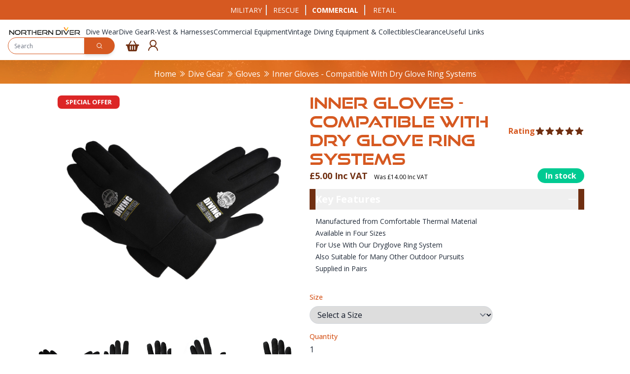

--- FILE ---
content_type: text/html; charset=UTF-8
request_url: https://www.ndiver-commercial.com/dry-glove-ring-system-inner-gloves-new-style
body_size: 23112
content:
<!DOCTYPE html>
<html lang="en"
       data-theme='commercial'
            class="bg-white theme-military:bg-black"
>

<head>
    <meta charset="utf-8">
    <meta name="viewport" content="width=device-width, initial-scale=1">
    
    <title>
                        Dry Glove Ring System - Inner Gloves (New Style) | NDiver Commercial
            </title>

<meta name="robots" content="index, follow"/>

            <meta name="description" property="description" content="Replacement thermal &#039;fleece liner&#039; glove, for the Northern Diver Dryglove Ring System - Click Here
In addition, as these gloves have superb thermal properties,..."/>
    
    <!-- Custom Meta Fields -->
    
    <link rel="canonical" href="https://www.ndiver-commercial.com/dry-glove-ring-system-inner-gloves-new-style">

    <meta property="og:title" content="NDiver Commercial" />
    <meta property="og:description" content="NDiver Commercial" />
    <meta property="og:image" content="https://www.ndiver-commercial.com/storage/site_assets/commercial/logo.svg" />
    <meta property="og:type" content="website">

<meta property="og:url" content="https://www.ndiver-commercial.com/dry-glove-ring-system-inner-gloves-new-style"/>
<meta property="og:site_name" content="NDiver Commercial" />
    <meta name="csrf-token" content="K1IjtDR4jfe1muPqk6lFHvWeODjTxRjuQrq3ozji">

            <link rel="icon" type="image/x-icon"
              href="/storage/site_assets/commercial/favicon.png">
    
    
    <link rel="preconnect" href="https://fonts.googleapis.com">
    <link rel="preconnect" href="https://use.typekit.net">
    <link rel="preconnect" href="https://cdnjs.cloudflare.com">
    <link rel="preconnect" href="https://cdn.jsdelivr.net">
            <link rel="preconnect" href="https://www.googletagmanager.com">
    
    <!-- CSS -->
    <!-- Livewire Styles -->
    <style>
        @media (max-width: 1600px) {
            .IDMHEOF5YI7MG7B8 > div {
                background-position: -60px !important;
                background-repeat: no-repeat;
            }
        }

        @media (max-width: 768px) {
            .IDMHEOF5YI7MG7B8 > div {
                height: 25vh !important;
            }
        }
    </style>
    <style>
        [wire\:loading][wire\:loading],
        [wire\:loading\.delay][wire\:loading\.delay],
        [wire\:loading\.inline-block][wire\:loading\.inline-block],
        [wire\:loading\.inline][wire\:loading\.inline],
        [wire\:loading\.block][wire\:loading\.block],
        [wire\:loading\.flex][wire\:loading\.flex],
        [wire\:loading\.table][wire\:loading\.table],
        [wire\:loading\.grid][wire\:loading\.grid],
        [wire\:loading\.inline-flex][wire\:loading\.inline-flex] {
            display: none;
        }

        [wire\:loading\.delay\.none][wire\:loading\.delay\.none],
        [wire\:loading\.delay\.shortest][wire\:loading\.delay\.shortest],
        [wire\:loading\.delay\.shorter][wire\:loading\.delay\.shorter],
        [wire\:loading\.delay\.short][wire\:loading\.delay\.short],
        [wire\:loading\.delay\.default][wire\:loading\.delay\.default],
        [wire\:loading\.delay\.long][wire\:loading\.delay\.long],
        [wire\:loading\.delay\.longer][wire\:loading\.delay\.longer],
        [wire\:loading\.delay\.longest][wire\:loading\.delay\.longest] {
            display: none;
        }

        [wire\:offline][wire\:offline] {
            display: none;
        }

        [wire\:dirty]:not(textarea):not(input):not(select) {
            display: none;
        }

        :root {
            --livewire-progress-bar-color: #2299dd;
        }

        [x-cloak] {
            display: none !important;
        }
    </style>
    <link rel="preload" as="style" href="https://www.ndiver-commercial.com/build/assets/app-CroqDYka.css" /><link rel="preload" as="style" href="https://www.ndiver-commercial.com/build/assets/site-yHPE0Dm5.css" /><link rel="preload" as="style" href="https://www.ndiver-commercial.com/build/assets/checkout-WB6GtB1m.css" /><link rel="modulepreload" as="script" href="https://www.ndiver-commercial.com/build/assets/app-CX1dRUUY.js" /><link rel="modulepreload" as="script" href="https://www.ndiver-commercial.com/build/assets/axios-B4uVmeYG.js" /><link rel="modulepreload" as="script" href="https://www.ndiver-commercial.com/build/assets/jquery-libs-BPEmE1J2.js" /><link rel="modulepreload" as="script" href="https://www.ndiver-commercial.com/build/assets/alpine-libs-DxT_KR2g.js" /><link rel="stylesheet" href="https://www.ndiver-commercial.com/build/assets/app-CroqDYka.css" data-navigate-track="reload" /><link rel="stylesheet" href="https://www.ndiver-commercial.com/build/assets/site-yHPE0Dm5.css" data-navigate-track="reload" /><link rel="stylesheet" href="https://www.ndiver-commercial.com/build/assets/checkout-WB6GtB1m.css" data-navigate-track="reload" /><script type="module" src="https://www.ndiver-commercial.com/build/assets/app-CX1dRUUY.js" data-navigate-track="reload"></script>
    <script data-navigate-once defer src="//cdnjs.cloudflare.com/ajax/libs/slick-carousel/1.9.0/slick.min.js"
            integrity="sha512-HGOnQO9+SP1V92SrtZfjqxxtLmVzqZpjFFekvzZVWoiASSQgSr4cw9Kqd2+l8Llp4Gm0G8GIFJ4ddwZilcdb8A=="
            crossorigin="anonymous" referrerpolicy="no-referrer"></script>
    <link rel="stylesheet" href="//cdnjs.cloudflare.com/ajax/libs/slick-carousel/1.9.0/slick.min.css"
          integrity="sha512-yHknP1/AwR+yx26cB1y0cjvQUMvEa2PFzt1c9LlS4pRQ5NOTZFWbhBig+X9G9eYW/8m0/4OXNx8pxJ6z57x0dw=="
          crossorigin="anonymous" referrerpolicy="no-referrer"/>
    <link rel="stylesheet" href="//cdnjs.cloudflare.com/ajax/libs/slick-carousel/1.9.0/slick-theme.min.css"
          integrity="sha512-17EgCFERpgZKcm0j0fEq1YCJuyAWdz9KUtv1EjVuaOz8pDnh/0nZxmU6BBXwaaxqoi9PQXnRWqlcDB027hgv9A=="
          crossorigin="anonymous" referrerpolicy="no-referrer"/>
    <script data-navigate-once defer
            src="//cdn.jsdelivr.net/npm/@fancyapps/ui@5.0/dist/fancybox/fancybox.umd.js"></script>
    <link rel="stylesheet" href="//cdn.jsdelivr.net/npm/@fancyapps/ui@5.0/dist/fancybox/fancybox.css"/>

            <!-- Optimized Google Tag Manager with delayed loading -->
        <script>
            // Initialize dataLayer immediately
            window.dataLayer = window.dataLayer || [];
            function gtag(){dataLayer.push(arguments);}
            gtag('js', new Date());

            // Delay GTM loading to improve initial page load
            function loadGTM() {
                if (window.gtmLoaded) return;
                window.gtmLoaded = true;

                (function (w, d, s, l, i) {
                    w[l] = w[l] || [];
                    w[l].push({
                        'gtm.start': new Date().getTime(),
                        event: 'gtm.js'
                    });
                    var f = d.getElementsByTagName(s)[0],
                        j = d.createElement(s),
                        dl = l != 'dataLayer' ? '&l=' + l : '';
                    j.async = true;
                    j.src = 'https://www.googletagmanager.com/gtm.js?id=' + i + dl;
                    f.parentNode.insertBefore(j, f);
                })(window, document, 'script', 'dataLayer', 'GTM-NQZ62N7');

                gtag('config', 'GTM-NQZ62N7');
            }

            // Load GTM after a delay or on user interaction
            setTimeout(loadGTM, 3000); // Load after 3 seconds

            // Also load on first scroll
            let scrollLoaded = false;
            window.addEventListener('scroll', function() {
                if (!scrollLoaded) {
                    scrollLoaded = true;
                    loadGTM();
                }
            }, { once: true });
        </script>
        <!-- End Optimized Google Tag Manager -->
        <script src="https://challenges.cloudflare.com/turnstile/v0/api.js" async defer></script>

</head>

<body class="font-sans antialiased bg-white theme-military:bg-black"
      x-data="{show_burger:false, toggleBurger(){this.show_burger = !this.show_burger; if(!this.show_burger){$dispatch('close-burger-menu')}}, show_mobile_search:false}"
      :class="show_burger ? 'overflow-hidden':''">

    <!-- Google Tag Manager (noscript) -->
    <noscript>
        <iframe
            src="https://www.googletagmanager.com/ns.html?id=GTM-NQZ62N7"
            height="0" width="0" style="display:none;visibility:hidden"></iframe>
    </noscript>
    <!-- End Google Tag Manager (noscript) -->
<div class="bg-white theme-military:bg-black w-full h-full"
      data-theme='commercial' >
    <div x-init="() => {$el.classList.remove('hidden'); $el.classList.remove('pt-[140px]');}" x-show="show_burger"
         class="bg-white theme-military:bg-black theme-rescue:bg-nd-site-primary w-full h-full fixed top-0 left-0 pt-[140px] hidden z-[9]"
         :class="show_mobile_search ? 'pt-[140px]' : 'pt-[90px]'">
        <div class="h-full overflow-y-auto">
            <div class="py-5 divide-y divide-solid">
                
                                    <div class="flex-col flex gap-2" x-data="{parent_expanded: false}"
                         x-on:close-burger-menu.window="parent_expanded = false">
                        <h4 class="py-3 px-5">
                            <button
                                class="text-black font-bold flex justify-between w-full items-center align-middle theme-rescue:text-white theme-rescue:hover:text-nd-secondary"
                                                                    x-on:click="parent_expanded = !parent_expanded"
                                                            >
                                <a class="burgerMenuHeader" href="/apparel">Dive Wear</a>
                                                                    <i :class="parent_expanded ? 'la-angle-up' : 'la-angle-down'" class="las "></i>
                                                            </button>
                        </h4>
                                                    <div x-show="parent_expanded"
                                 class="bg-white theme-military:bg-black theme-rescue:bg-nd-site-primary py-2 px-5">

                                <div class="flex flex-col justify-start gap-2" x-data="{column_expand:false}"
                                     x-on:close-burger-menu.window="column_expand = false">
                                    <button
                                        class="text-black font-bold flex justify-between w-full items-center align-middle theme-rescue:text-white theme-rescue:hover:text-nd-secondary"
                                                                                    x-on:click="column_expand = !column_expand"
                                                                            >
                                        <a class="burgerMenuSubHeader">Diving Suits &amp; Accessories</a>
                                                                                    <i :class="column_expand ? 'la-angle-up' : 'la-angle-down'"
                                               class="las "></i>
                                                                            </button>
                                    <div x-show="column_expand" class="flex flex-col justify-start gap-2">
                                                                                    <a href="/apparel/neoprene-membrane-drysuits"
                                               class="theme-rescue:text-white theme-rescue:hover:text-nd-secondary">Neoprene &amp; Membrane Drysuits</a>
                                                                                    <a href="/apparel/hotwater-suits"
                                               class="theme-rescue:text-white theme-rescue:hover:text-nd-secondary">Hotwater Suits</a>
                                                                                    <a href="/apparel/specialist-contaminated-water"
                                               class="theme-rescue:text-white theme-rescue:hover:text-nd-secondary">Contamination Diving Suits</a>
                                                                                    <a href="/wetsuits"
                                               class="theme-rescue:text-white theme-rescue:hover:text-nd-secondary">Wetsuits</a>
                                                                                    <a href="/thermal-garments"
                                               class="theme-rescue:text-white theme-rescue:hover:text-nd-secondary">Thermal Garments</a>
                                                                                    <a href="/apparel/drysuit-parts-and-accessories"
                                               class="theme-rescue:text-white theme-rescue:hover:text-nd-secondary">Drysuit Parts &amp; Accessories</a>
                                                                            </div>
                                </div>
                            </div>
                                            </div>
                                    <div class="flex-col flex gap-2" x-data="{parent_expanded: false}"
                         x-on:close-burger-menu.window="parent_expanded = false">
                        <h4 class="py-3 px-5">
                            <button
                                class="text-black font-bold flex justify-between w-full items-center align-middle theme-rescue:text-white theme-rescue:hover:text-nd-secondary"
                                                                    x-on:click="parent_expanded = !parent_expanded"
                                                            >
                                <a class="burgerMenuHeader" href="/dive-gear">Dive Gear</a>
                                                                    <i :class="parent_expanded ? 'la-angle-up' : 'la-angle-down'" class="las "></i>
                                                            </button>
                        </h4>
                                                    <div x-show="parent_expanded"
                                 class="bg-white theme-military:bg-black theme-rescue:bg-nd-site-primary py-2 px-5">

                                <div class="flex flex-col justify-start gap-2" x-data="{column_expand:false}"
                                     x-on:close-burger-menu.window="column_expand = false">
                                    <button
                                        class="text-black font-bold flex justify-between w-full items-center align-middle theme-rescue:text-white theme-rescue:hover:text-nd-secondary"
                                                                                    x-on:click="column_expand = !column_expand"
                                                                            >
                                        <a class="burgerMenuSubHeader">Personal Dive Gear</a>
                                                                                    <i :class="column_expand ? 'la-angle-up' : 'la-angle-down'"
                                               class="las "></i>
                                                                            </button>
                                    <div x-show="column_expand" class="flex flex-col justify-start gap-2">
                                                                                    <a href="/dive-gear/masks-helmets"
                                               class="theme-rescue:text-white theme-rescue:hover:text-nd-secondary">Masks &amp; Helmets</a>
                                                                                    <a href="/dive-gear/gloves"
                                               class="theme-rescue:text-white theme-rescue:hover:text-nd-secondary">Gloves</a>
                                                                                    <a href="/dive-gear/fins"
                                               class="theme-rescue:text-white theme-rescue:hover:text-nd-secondary">Fins</a>
                                                                                    <a href="/dive-gear/footwear"
                                               class="theme-rescue:text-white theme-rescue:hover:text-nd-secondary">Footwear</a>
                                                                                    <a href="/pro-wade-neoprene-waders"
                                               class="theme-rescue:text-white theme-rescue:hover:text-nd-secondary">Waders</a>
                                                                                    <a href="/equipment/gauges-wrist-wear"
                                               class="theme-rescue:text-white theme-rescue:hover:text-nd-secondary">Gauges &amp; Wrist Wear</a>
                                                                            </div>
                                </div>
                            </div>
                                                    <div x-show="parent_expanded"
                                 class="bg-white theme-military:bg-black theme-rescue:bg-nd-site-primary py-2 px-5">

                                <div class="flex flex-col justify-start gap-2" x-data="{column_expand:false}"
                                     x-on:close-burger-menu.window="column_expand = false">
                                    <button
                                        class="text-black font-bold flex justify-between w-full items-center align-middle theme-rescue:text-white theme-rescue:hover:text-nd-secondary"
                                                                                    x-on:click="column_expand = !column_expand"
                                                                            >
                                        <a class="burgerMenuSubHeader">General Dive Gear</a>
                                                                                    <i :class="column_expand ? 'la-angle-up' : 'la-angle-down'"
                                               class="las "></i>
                                                                            </button>
                                    <div x-show="column_expand" class="flex flex-col justify-start gap-2">
                                                                                    <a href="/bags"
                                               class="theme-rescue:text-white theme-rescue:hover:text-nd-secondary">Bags</a>
                                                                                    <a href="/equipment/lighting"
                                               class="theme-rescue:text-white theme-rescue:hover:text-nd-secondary">Lighting</a>
                                                                                    <a href="/knives"
                                               class="theme-rescue:text-white theme-rescue:hover:text-nd-secondary">Knives</a>
                                                                                    <a href="/equipment/regulators"
                                               class="theme-rescue:text-white theme-rescue:hover:text-nd-secondary">Regulators</a>
                                                                                    <a href="/equipment/cylinders"
                                               class="theme-rescue:text-white theme-rescue:hover:text-nd-secondary">Cylinders</a>
                                                                                    <a href="/equipment/weights"
                                               class="theme-rescue:text-white theme-rescue:hover:text-nd-secondary">Weights</a>
                                                                                    <a href="/magnets"
                                               class="theme-rescue:text-white theme-rescue:hover:text-nd-secondary">Magnets</a>
                                                                            </div>
                                </div>
                            </div>
                                            </div>
                                    <div class="flex-col flex gap-2" x-data="{parent_expanded: false}"
                         x-on:close-burger-menu.window="parent_expanded = false">
                        <h4 class="py-3 px-5">
                            <button
                                class="text-black font-bold flex justify-between w-full items-center align-middle theme-rescue:text-white theme-rescue:hover:text-nd-secondary"
                                                            >
                                <a class="burgerMenuHeader" href="/r-vests-harnesses">R-Vest &amp; Harnesses</a>
                                                                    <span></span>
                                                            </button>
                        </h4>
                                            </div>
                                    <div class="flex-col flex gap-2" x-data="{parent_expanded: false}"
                         x-on:close-burger-menu.window="parent_expanded = false">
                        <h4 class="py-3 px-5">
                            <button
                                class="text-black font-bold flex justify-between w-full items-center align-middle theme-rescue:text-white theme-rescue:hover:text-nd-secondary"
                                                                    x-on:click="parent_expanded = !parent_expanded"
                                                            >
                                <a class="burgerMenuHeader" href="/equipment">Commercial Equipment</a>
                                                                    <i :class="parent_expanded ? 'la-angle-up' : 'la-angle-down'" class="las "></i>
                                                            </button>
                        </h4>
                                                    <div x-show="parent_expanded"
                                 class="bg-white theme-military:bg-black theme-rescue:bg-nd-site-primary py-2 px-5">

                                <div class="flex flex-col justify-start gap-2" x-data="{column_expand:false}"
                                     x-on:close-burger-menu.window="column_expand = false">
                                    <button
                                        class="text-black font-bold flex justify-between w-full items-center align-middle theme-rescue:text-white theme-rescue:hover:text-nd-secondary"
                                                                                    x-on:click="column_expand = !column_expand"
                                                                            >
                                        <a class="burgerMenuSubHeader">Commercial Equipment</a>
                                                                                    <i :class="column_expand ? 'la-angle-up' : 'la-angle-down'"
                                               class="las "></i>
                                                                            </button>
                                    <div x-show="column_expand" class="flex flex-col justify-start gap-2">
                                                                                    <a href="/lars-system"
                                               class="theme-rescue:text-white theme-rescue:hover:text-nd-secondary">LARS System</a>
                                                                                    <a href="/equipment/air-distribution-panels"
                                               class="theme-rescue:text-white theme-rescue:hover:text-nd-secondary">Air Distribution Panels</a>
                                                                                    <a href="/bags/air-lift-bags"
                                               class="theme-rescue:text-white theme-rescue:hover:text-nd-secondary">Air Lifting Bags</a>
                                                                                    <a href="/equipment/communications"
                                               class="theme-rescue:text-white theme-rescue:hover:text-nd-secondary">Diver Communications</a>
                                                                                    <a href="/equipment/chambers"
                                               class="theme-rescue:text-white theme-rescue:hover:text-nd-secondary">Chambers</a>
                                                                                    <a href="/equipment/test-equipment-analysers"
                                               class="theme-rescue:text-white theme-rescue:hover:text-nd-secondary">Test Equipment &amp; Analysers</a>
                                                                            </div>
                                </div>
                            </div>
                                                    <div x-show="parent_expanded"
                                 class="bg-white theme-military:bg-black theme-rescue:bg-nd-site-primary py-2 px-5">

                                <div class="flex flex-col justify-start gap-2" x-data="{column_expand:false}"
                                     x-on:close-burger-menu.window="column_expand = false">
                                    <button
                                        class="text-black font-bold flex justify-between w-full items-center align-middle theme-rescue:text-white theme-rescue:hover:text-nd-secondary"
                                                                                    x-on:click="column_expand = !column_expand"
                                                                            >
                                        <a class="burgerMenuSubHeader">Extra Equipment</a>
                                                                                    <i :class="column_expand ? 'la-angle-up' : 'la-angle-down'"
                                               class="las "></i>
                                                                            </button>
                                    <div x-show="column_expand" class="flex flex-col justify-start gap-2">
                                                                                    <a href="/coltri-compressors"
                                               class="theme-rescue:text-white theme-rescue:hover:text-nd-secondary">Coltri Compressors &amp; Accessories</a>
                                                                                    <a href="/equipment/ppe-medical"
                                               class="theme-rescue:text-white theme-rescue:hover:text-nd-secondary">PPE, 1st Aid &amp; Medical</a>
                                                                                    <a href="/equipment/swim-boards"
                                               class="theme-rescue:text-white theme-rescue:hover:text-nd-secondary">Swim Boards</a>
                                                                                    <a href="/equipment/underwater-tools"
                                               class="theme-rescue:text-white theme-rescue:hover:text-nd-secondary">Underwater Tools</a>
                                                                                    <a href="/equipment/diver-safety"
                                               class="theme-rescue:text-white theme-rescue:hover:text-nd-secondary">Safety Kit &amp; Emergency Response Equipment</a>
                                                                            </div>
                                </div>
                            </div>
                                            </div>
                                    <div class="flex-col flex gap-2" x-data="{parent_expanded: false}"
                         x-on:close-burger-menu.window="parent_expanded = false">
                        <h4 class="py-3 px-5">
                            <button
                                class="text-black font-bold flex justify-between w-full items-center align-middle theme-rescue:text-white theme-rescue:hover:text-nd-secondary"
                                                                    x-on:click="parent_expanded = !parent_expanded"
                                                            >
                                <a class="burgerMenuHeader" href="/vintage-diving-collection-of-standard-dive-equipment-&amp;-associated-oddities">Vintage Diving Equipment &amp; Collectibles</a>
                                                                    <i :class="parent_expanded ? 'la-angle-up' : 'la-angle-down'" class="las "></i>
                                                            </button>
                        </h4>
                                                    <div x-show="parent_expanded"
                                 class="bg-white theme-military:bg-black theme-rescue:bg-nd-site-primary py-2 px-5">

                                <div class="flex flex-col justify-start gap-2" x-data="{column_expand:false}"
                                     x-on:close-burger-menu.window="column_expand = false">
                                    <button
                                        class="text-black font-bold flex justify-between w-full items-center align-middle theme-rescue:text-white theme-rescue:hover:text-nd-secondary"
                                                                            >
                                        <a class="burgerMenuSubHeader">Vintage Diving Equipment</a>
                                                                                    <span></span>
                                                                            </button>
                                    <div x-show="column_expand" class="flex flex-col justify-start gap-2">
                                                                            </div>
                                </div>
                            </div>
                                            </div>
                                    <div class="flex-col flex gap-2" x-data="{parent_expanded: false}"
                         x-on:close-burger-menu.window="parent_expanded = false">
                        <h4 class="py-3 px-5">
                            <button
                                class="text-black font-bold flex justify-between w-full items-center align-middle theme-rescue:text-white theme-rescue:hover:text-nd-secondary"
                                                            >
                                <a class="burgerMenuHeader" href="/commercial-outlet-sale">Clearance</a>
                                                                    <span></span>
                                                            </button>
                        </h4>
                                            </div>
                                    <div class="flex-col flex gap-2" x-data="{parent_expanded: false}"
                         x-on:close-burger-menu.window="parent_expanded = false">
                        <h4 class="py-3 px-5">
                            <button
                                class="text-black font-bold flex justify-between w-full items-center align-middle theme-rescue:text-white theme-rescue:hover:text-nd-secondary"
                                                                    x-on:click="parent_expanded = !parent_expanded"
                                                            >
                                <a class="burgerMenuHeader" href="#">Useful Links</a>
                                                                    <i :class="parent_expanded ? 'la-angle-up' : 'la-angle-down'" class="las "></i>
                                                            </button>
                        </h4>
                                                    <div x-show="parent_expanded"
                                 class="bg-white theme-military:bg-black theme-rescue:bg-nd-site-primary py-2 px-5">

                                <div class="flex flex-col justify-start gap-2" x-data="{column_expand:false}"
                                     x-on:close-burger-menu.window="column_expand = false">
                                    <button
                                        class="text-black font-bold flex justify-between w-full items-center align-middle theme-rescue:text-white theme-rescue:hover:text-nd-secondary"
                                                                                    x-on:click="column_expand = !column_expand"
                                                                            >
                                        <a class="burgerMenuSubHeader">ND Partners</a>
                                                                                    <i :class="column_expand ? 'la-angle-up' : 'la-angle-down'"
                                               class="las "></i>
                                                                            </button>
                                    <div x-show="column_expand" class="flex flex-col justify-start gap-2">
                                                                                    <a href="/nd-partners/ocean-technology-systems-ots"
                                               class="theme-rescue:text-white theme-rescue:hover:text-nd-secondary">Ocean Technology Systems</a>
                                                                                    <a href="/nd-partners/scubapro"
                                               class="theme-rescue:text-white theme-rescue:hover:text-nd-secondary">Scubapro</a>
                                                                                    <a href="/nd-partners/aquapac"
                                               class="theme-rescue:text-white theme-rescue:hover:text-nd-secondary">Aquapac</a>
                                                                                    <a href="/nd-partners/coltri"
                                               class="theme-rescue:text-white theme-rescue:hover:text-nd-secondary">Coltri</a>
                                                                                    <a href="/dealers-stockists"
                                               class="theme-rescue:text-white theme-rescue:hover:text-nd-secondary">Dealers &amp; Stockists</a>
                                                                            </div>
                                </div>
                            </div>
                                                    <div x-show="parent_expanded"
                                 class="bg-white theme-military:bg-black theme-rescue:bg-nd-site-primary py-2 px-5">

                                <div class="flex flex-col justify-start gap-2" x-data="{column_expand:false}"
                                     x-on:close-burger-menu.window="column_expand = false">
                                    <button
                                        class="text-black font-bold flex justify-between w-full items-center align-middle theme-rescue:text-white theme-rescue:hover:text-nd-secondary"
                                                                                    x-on:click="column_expand = !column_expand"
                                                                            >
                                        <a class="burgerMenuSubHeader">Information</a>
                                                                                    <i :class="column_expand ? 'la-angle-up' : 'la-angle-down'"
                                               class="las "></i>
                                                                            </button>
                                    <div x-show="column_expand" class="flex flex-col justify-start gap-2">
                                                                                    <a href="/register"
                                               class="theme-rescue:text-white theme-rescue:hover:text-nd-secondary">Become A Trade Customer</a>
                                                                                    <a href="/downloads"
                                               class="theme-rescue:text-white theme-rescue:hover:text-nd-secondary">Downloads</a>
                                                                                    <a href="/news"
                                               class="theme-rescue:text-white theme-rescue:hover:text-nd-secondary">News</a>
                                                                                    <a href="/drysuit-repairs"
                                               class="theme-rescue:text-white theme-rescue:hover:text-nd-secondary">Repairs &amp; Alterations</a>
                                                                                    <a href="/testimonials"
                                               class="theme-rescue:text-white theme-rescue:hover:text-nd-secondary">Testimonials</a>
                                                                                    <a href="/dive-tank"
                                               class="theme-rescue:text-white theme-rescue:hover:text-nd-secondary">Dive Testing &amp; Training Facility</a>
                                                                            </div>
                                </div>
                            </div>
                                                    <div x-show="parent_expanded"
                                 class="bg-white theme-military:bg-black theme-rescue:bg-nd-site-primary py-2 px-5">

                                <div class="flex flex-col justify-start gap-2" x-data="{column_expand:false}"
                                     x-on:close-burger-menu.window="column_expand = false">
                                    <button
                                        class="text-black font-bold flex justify-between w-full items-center align-middle theme-rescue:text-white theme-rescue:hover:text-nd-secondary"
                                                                                    x-on:click="column_expand = !column_expand"
                                                                            >
                                        <a class="burgerMenuSubHeader">Terms</a>
                                                                                    <i :class="column_expand ? 'la-angle-up' : 'la-angle-down'"
                                               class="las "></i>
                                                                            </button>
                                    <div x-show="column_expand" class="flex flex-col justify-start gap-2">
                                                                                    <a href="/returns-or-refunds"
                                               class="theme-rescue:text-white theme-rescue:hover:text-nd-secondary">Returns and Refunds</a>
                                                                                    <a href="/terms-conditions"
                                               class="theme-rescue:text-white theme-rescue:hover:text-nd-secondary">Terms and Conditions</a>
                                                                                    <a href="/terms-conditions-for-suppliers"
                                               class="theme-rescue:text-white theme-rescue:hover:text-nd-secondary">Supplier Terms and Conditions</a>
                                                                                    <a href="/terms-conditions-of-sale"
                                               class="theme-rescue:text-white theme-rescue:hover:text-nd-secondary">Terms and Conditions of Sale</a>
                                                                                    <a href="/faqs#delivery"
                                               class="theme-rescue:text-white theme-rescue:hover:text-nd-secondary">Delivery</a>
                                                                            </div>
                                </div>
                            </div>
                                                    <div x-show="parent_expanded"
                                 class="bg-white theme-military:bg-black theme-rescue:bg-nd-site-primary py-2 px-5">

                                <div class="flex flex-col justify-start gap-2" x-data="{column_expand:false}"
                                     x-on:close-burger-menu.window="column_expand = false">
                                    <button
                                        class="text-black font-bold flex justify-between w-full items-center align-middle theme-rescue:text-white theme-rescue:hover:text-nd-secondary"
                                                                                    x-on:click="column_expand = !column_expand"
                                                                            >
                                        <a class="burgerMenuSubHeader">Dive In</a>
                                                                                    <i :class="column_expand ? 'la-angle-up' : 'la-angle-down'"
                                               class="las "></i>
                                                                            </button>
                                    <div x-show="column_expand" class="flex flex-col justify-start gap-2">
                                                                                    <a href="/login"
                                               class="theme-rescue:text-white theme-rescue:hover:text-nd-secondary">Sign In/Register</a>
                                                                                    <a href="/about-us"
                                               class="theme-rescue:text-white theme-rescue:hover:text-nd-secondary">About Us</a>
                                                                                    <a href="/faqs"
                                               class="theme-rescue:text-white theme-rescue:hover:text-nd-secondary">FAQ&#039;s</a>
                                                                                    <a href="/careers"
                                               class="theme-rescue:text-white theme-rescue:hover:text-nd-secondary">Careers At ND</a>
                                                                                    <a href="/contact-us"
                                               class="theme-rescue:text-white theme-rescue:hover:text-nd-secondary">Contact Us</a>
                                                                            </div>
                                </div>
                            </div>
                                            </div>
                            </div>
        </div>
    </div>
    <header class="sticky top-0 z-10">
        <div class="topBar">
            <div
                class="header h-[40px] w-full bg-nd-primary flex flex-row items-center justify-center [&>*:nth-child(n+2)]:border-l-2 border-white">
                <a href="https://www.ndiver-military.com"
                   class=" flex flex-row justify-center font-nd-open-sans text-topBarNav text-white text-[14px] w-[80px] hover:font-bold focus:font-bold mobile:text-[12px]">MILITARY</a>
                <a href="https://www.ndiver-rescue.com"
                   class=" flex flex-row justify-center text-white text-[14px] w-[80px] hover:font-bold focus:font-bold mobile:text-[12px]">RESCUE</a>
                <a href="https://www.ndiver-commercial.com"
                   class=" font-bold  flex flex-row justify-center text-white text-[14px] w-[120px] hover:font-bold focus:font-bold mobile:text-[12px]">COMMERCIAL</a>
                <a href="https://www.ndiver.com/"
                   class=" flex flex-row justify-center text-white text-[14px] w-[80px] hover:font-bold focus:font-bold mobile:text-[12px]">RETAIL</a>
            </div>
        </div>
        <nav class="bg-white theme-military:bg-black theme-rescue:bg-nd-site-primary border-gray-200 shadow-lg z-20">
            <div
                class="flex flex-wrap items-center justify-between mx-auto py-3 px-10 w-full laptop:px-4 laptop:gap-x-0">
                <div class="flex flex-row items-center gap-8">
                    <a href="/" class="flex items-center space-x-3 rtl:space-x-reverse tablet:hidden">
                        <img class="h-8 pr-2 theme-rescue:h-10 laptop:h-6" src="https://www.ndiver-commercial.com/storage/site_assets/commercial/logo.svg" alt="NDiver Commercial Logo">
                    </a>
                    <a href="/" class="flex items-center space-x-3 rtl:space-x-reverse hidden tablet:inline">
                        <img class="h-8 pr-2 laptop:h-6" src="/storage/site_assets/commercial/logo_mobile.svg" alt="NDiver Commercial Mobile Logo">
                    </a>
                    <div class="flex align-center tablet:hidden h-full">
                        <div class="max-w-screen-xl mx-auto h-full">
                            <nav
                                class="flex items-center align-center justify-between flex-wrap gap-4 laptop:gap-3 laptop:text-[14px] h-full tablet:hidden">
                                
                                    
                                                                        <ul class="flex align-center vertical-center justify-between h-full">
                                        <li class="group"  x-data="{ resourcesMenu: false }"
                                            x-on:mouseover="resourcesMenu = true"
                                            x-on:mouseleave="resourcesMenu = false" >
                                            <div class="h-full flex items-center">
                                                <a href="/apparel"
                                                   class="flex items-center h-full group-hover:text-nd-primary group-hover:font-bold transition duration-500 theme-rescue:text-white theme-rescue:hover:text-nd-secondary">Dive Wear</a>
                                            </div>
                                                                                            <div
                                                    x-init="() => {$el.classList.remove('hidden'); $el.classList.add('flex');}"
                                                    x-show="resourcesMenu"
                                                    x-transition:enter="transition ease-out duration-200"
                                                    x-transition:enter-start="opacity-0 -translate-y-1"
                                                    x-transition:enter-end="opacity-100 translate-y-0"
                                                    x-transition:leave="transition ease-in duration-75"
                                                    x-transition:leave-start="opacity-100 translate-y-0"
                                                    x-transition:leave-end="opacity-0 -translate-y-1"
                                                    class="hidden justify-center absolute inset-x-0 transform mt-2">
                                                    <div
                                                        class="container bg-white theme-military:bg-black theme-rescue:bg-nd-site-primary shadow-lg">
                                                        <div class="flex flex-row justify-start">
                                                            
                                                                <div class="py-6 pl-24 flex flex-col gap-y-10">
                                                                    <div>
                                                                        <div class="flex flex-col pb-2">
                                                                            <p class="font-bold theme-rescue:text-white">
                                                                                Diving Suits &amp; Accessories
                                                                            </p>
                                                                        </div>
                                                                        <div class="flex flex-col gap-y-2">
                                                                                                                                                            <a class="theme-rescue:text-white theme-rescue:hover:text-nd-secondary"
                                                                                   href="/apparel/neoprene-membrane-drysuits">Neoprene &amp; Membrane Drysuits</a>
                                                                                                                                                            <a class="theme-rescue:text-white theme-rescue:hover:text-nd-secondary"
                                                                                   href="/apparel/hotwater-suits">Hotwater Suits</a>
                                                                                                                                                            <a class="theme-rescue:text-white theme-rescue:hover:text-nd-secondary"
                                                                                   href="/apparel/specialist-contaminated-water">Contamination Diving Suits</a>
                                                                                                                                                            <a class="theme-rescue:text-white theme-rescue:hover:text-nd-secondary"
                                                                                   href="/wetsuits">Wetsuits</a>
                                                                                                                                                            <a class="theme-rescue:text-white theme-rescue:hover:text-nd-secondary"
                                                                                   href="/thermal-garments">Thermal Garments</a>
                                                                                                                                                            <a class="theme-rescue:text-white theme-rescue:hover:text-nd-secondary"
                                                                                   href="/apparel/drysuit-parts-and-accessories">Drysuit Parts &amp; Accessories</a>
                                                                                                                                                    </div>
                                                                    </div>
                                                                </div>
                                                            
                                                        </div>
                                                    </div>
                                                </div>
                                                                                    </li>
                                    </ul>
                                                                    <ul class="flex align-center vertical-center justify-between h-full">
                                        <li class="group"  x-data="{ resourcesMenu: false }"
                                            x-on:mouseover="resourcesMenu = true"
                                            x-on:mouseleave="resourcesMenu = false" >
                                            <div class="h-full flex items-center">
                                                <a href="/dive-gear"
                                                   class="flex items-center h-full group-hover:text-nd-primary group-hover:font-bold transition duration-500 theme-rescue:text-white theme-rescue:hover:text-nd-secondary">Dive Gear</a>
                                            </div>
                                                                                            <div
                                                    x-init="() => {$el.classList.remove('hidden'); $el.classList.add('flex');}"
                                                    x-show="resourcesMenu"
                                                    x-transition:enter="transition ease-out duration-200"
                                                    x-transition:enter-start="opacity-0 -translate-y-1"
                                                    x-transition:enter-end="opacity-100 translate-y-0"
                                                    x-transition:leave="transition ease-in duration-75"
                                                    x-transition:leave-start="opacity-100 translate-y-0"
                                                    x-transition:leave-end="opacity-0 -translate-y-1"
                                                    class="hidden justify-center absolute inset-x-0 transform mt-2">
                                                    <div
                                                        class="container bg-white theme-military:bg-black theme-rescue:bg-nd-site-primary shadow-lg">
                                                        <div class="flex flex-row justify-start">
                                                            
                                                                <div class="py-6 pl-24 flex flex-col gap-y-10">
                                                                    <div>
                                                                        <div class="flex flex-col pb-2">
                                                                            <p class="font-bold theme-rescue:text-white">
                                                                                Personal Dive Gear
                                                                            </p>
                                                                        </div>
                                                                        <div class="flex flex-col gap-y-2">
                                                                                                                                                            <a class="theme-rescue:text-white theme-rescue:hover:text-nd-secondary"
                                                                                   href="/dive-gear/masks-helmets">Masks &amp; Helmets</a>
                                                                                                                                                            <a class="theme-rescue:text-white theme-rescue:hover:text-nd-secondary"
                                                                                   href="/dive-gear/gloves">Gloves</a>
                                                                                                                                                            <a class="theme-rescue:text-white theme-rescue:hover:text-nd-secondary"
                                                                                   href="/dive-gear/fins">Fins</a>
                                                                                                                                                            <a class="theme-rescue:text-white theme-rescue:hover:text-nd-secondary"
                                                                                   href="/dive-gear/footwear">Footwear</a>
                                                                                                                                                            <a class="theme-rescue:text-white theme-rescue:hover:text-nd-secondary"
                                                                                   href="/pro-wade-neoprene-waders">Waders</a>
                                                                                                                                                            <a class="theme-rescue:text-white theme-rescue:hover:text-nd-secondary"
                                                                                   href="/equipment/gauges-wrist-wear">Gauges &amp; Wrist Wear</a>
                                                                                                                                                    </div>
                                                                    </div>
                                                                </div>
                                                            
                                                                <div class="py-6 pl-24 flex flex-col gap-y-10">
                                                                    <div>
                                                                        <div class="flex flex-col pb-2">
                                                                            <p class="font-bold theme-rescue:text-white">
                                                                                General Dive Gear
                                                                            </p>
                                                                        </div>
                                                                        <div class="flex flex-col gap-y-2">
                                                                                                                                                            <a class="theme-rescue:text-white theme-rescue:hover:text-nd-secondary"
                                                                                   href="/bags">Bags</a>
                                                                                                                                                            <a class="theme-rescue:text-white theme-rescue:hover:text-nd-secondary"
                                                                                   href="/equipment/lighting">Lighting</a>
                                                                                                                                                            <a class="theme-rescue:text-white theme-rescue:hover:text-nd-secondary"
                                                                                   href="/knives">Knives</a>
                                                                                                                                                            <a class="theme-rescue:text-white theme-rescue:hover:text-nd-secondary"
                                                                                   href="/equipment/regulators">Regulators</a>
                                                                                                                                                            <a class="theme-rescue:text-white theme-rescue:hover:text-nd-secondary"
                                                                                   href="/equipment/cylinders">Cylinders</a>
                                                                                                                                                            <a class="theme-rescue:text-white theme-rescue:hover:text-nd-secondary"
                                                                                   href="/equipment/weights">Weights</a>
                                                                                                                                                            <a class="theme-rescue:text-white theme-rescue:hover:text-nd-secondary"
                                                                                   href="/magnets">Magnets</a>
                                                                                                                                                    </div>
                                                                    </div>
                                                                </div>
                                                            
                                                        </div>
                                                    </div>
                                                </div>
                                                                                    </li>
                                    </ul>
                                                                    <ul class="flex align-center vertical-center justify-between h-full">
                                        <li class="group" >
                                            <div class="h-full flex items-center">
                                                <a href="/r-vests-harnesses"
                                                   class="flex items-center h-full group-hover:text-nd-primary group-hover:font-bold transition duration-500 theme-rescue:text-white theme-rescue:hover:text-nd-secondary">R-Vest &amp; Harnesses</a>
                                            </div>
                                                                                    </li>
                                    </ul>
                                                                    <ul class="flex align-center vertical-center justify-between h-full">
                                        <li class="group"  x-data="{ resourcesMenu: false }"
                                            x-on:mouseover="resourcesMenu = true"
                                            x-on:mouseleave="resourcesMenu = false" >
                                            <div class="h-full flex items-center">
                                                <a href="/equipment"
                                                   class="flex items-center h-full group-hover:text-nd-primary group-hover:font-bold transition duration-500 theme-rescue:text-white theme-rescue:hover:text-nd-secondary">Commercial Equipment</a>
                                            </div>
                                                                                            <div
                                                    x-init="() => {$el.classList.remove('hidden'); $el.classList.add('flex');}"
                                                    x-show="resourcesMenu"
                                                    x-transition:enter="transition ease-out duration-200"
                                                    x-transition:enter-start="opacity-0 -translate-y-1"
                                                    x-transition:enter-end="opacity-100 translate-y-0"
                                                    x-transition:leave="transition ease-in duration-75"
                                                    x-transition:leave-start="opacity-100 translate-y-0"
                                                    x-transition:leave-end="opacity-0 -translate-y-1"
                                                    class="hidden justify-center absolute inset-x-0 transform mt-2">
                                                    <div
                                                        class="container bg-white theme-military:bg-black theme-rescue:bg-nd-site-primary shadow-lg">
                                                        <div class="flex flex-row justify-start">
                                                            
                                                                <div class="py-6 pl-24 flex flex-col gap-y-10">
                                                                    <div>
                                                                        <div class="flex flex-col pb-2">
                                                                            <p class="font-bold theme-rescue:text-white">
                                                                                Commercial Equipment
                                                                            </p>
                                                                        </div>
                                                                        <div class="flex flex-col gap-y-2">
                                                                                                                                                            <a class="theme-rescue:text-white theme-rescue:hover:text-nd-secondary"
                                                                                   href="/lars-system">LARS System</a>
                                                                                                                                                            <a class="theme-rescue:text-white theme-rescue:hover:text-nd-secondary"
                                                                                   href="/equipment/air-distribution-panels">Air Distribution Panels</a>
                                                                                                                                                            <a class="theme-rescue:text-white theme-rescue:hover:text-nd-secondary"
                                                                                   href="/bags/air-lift-bags">Air Lifting Bags</a>
                                                                                                                                                            <a class="theme-rescue:text-white theme-rescue:hover:text-nd-secondary"
                                                                                   href="/equipment/communications">Diver Communications</a>
                                                                                                                                                            <a class="theme-rescue:text-white theme-rescue:hover:text-nd-secondary"
                                                                                   href="/equipment/chambers">Chambers</a>
                                                                                                                                                            <a class="theme-rescue:text-white theme-rescue:hover:text-nd-secondary"
                                                                                   href="/equipment/test-equipment-analysers">Test Equipment &amp; Analysers</a>
                                                                                                                                                    </div>
                                                                    </div>
                                                                </div>
                                                            
                                                                <div class="py-6 pl-24 flex flex-col gap-y-10">
                                                                    <div>
                                                                        <div class="flex flex-col pb-2">
                                                                            <p class="font-bold theme-rescue:text-white">
                                                                                Extra Equipment
                                                                            </p>
                                                                        </div>
                                                                        <div class="flex flex-col gap-y-2">
                                                                                                                                                            <a class="theme-rescue:text-white theme-rescue:hover:text-nd-secondary"
                                                                                   href="/coltri-compressors">Coltri Compressors &amp; Accessories</a>
                                                                                                                                                            <a class="theme-rescue:text-white theme-rescue:hover:text-nd-secondary"
                                                                                   href="/equipment/ppe-medical">PPE, 1st Aid &amp; Medical</a>
                                                                                                                                                            <a class="theme-rescue:text-white theme-rescue:hover:text-nd-secondary"
                                                                                   href="/equipment/swim-boards">Swim Boards</a>
                                                                                                                                                            <a class="theme-rescue:text-white theme-rescue:hover:text-nd-secondary"
                                                                                   href="/equipment/underwater-tools">Underwater Tools</a>
                                                                                                                                                            <a class="theme-rescue:text-white theme-rescue:hover:text-nd-secondary"
                                                                                   href="/equipment/diver-safety">Safety Kit &amp; Emergency Response Equipment</a>
                                                                                                                                                    </div>
                                                                    </div>
                                                                </div>
                                                            
                                                        </div>
                                                    </div>
                                                </div>
                                                                                    </li>
                                    </ul>
                                                                    <ul class="flex align-center vertical-center justify-between h-full">
                                        <li class="group" >
                                            <div class="h-full flex items-center">
                                                <a href="/vintage-diving-collection-of-standard-dive-equipment-&amp;-associated-oddities"
                                                   class="flex items-center h-full group-hover:text-nd-primary group-hover:font-bold transition duration-500 theme-rescue:text-white theme-rescue:hover:text-nd-secondary">Vintage Diving Equipment &amp; Collectibles</a>
                                            </div>
                                                                                    </li>
                                    </ul>
                                                                    <ul class="flex align-center vertical-center justify-between h-full">
                                        <li class="group" >
                                            <div class="h-full flex items-center">
                                                <a href="/commercial-outlet-sale"
                                                   class="flex items-center h-full group-hover:text-nd-primary group-hover:font-bold transition duration-500 theme-rescue:text-white theme-rescue:hover:text-nd-secondary">Clearance</a>
                                            </div>
                                                                                    </li>
                                    </ul>
                                                                    <ul class="flex align-center vertical-center justify-between h-full">
                                        <li class="group"  x-data="{ resourcesMenu: false }"
                                            x-on:mouseover="resourcesMenu = true"
                                            x-on:mouseleave="resourcesMenu = false" >
                                            <div class="h-full flex items-center">
                                                <a href="#"
                                                   class="flex items-center h-full group-hover:text-nd-primary group-hover:font-bold transition duration-500 theme-rescue:text-white theme-rescue:hover:text-nd-secondary">Useful Links</a>
                                            </div>
                                                                                            <div
                                                    x-init="() => {$el.classList.remove('hidden'); $el.classList.add('flex');}"
                                                    x-show="resourcesMenu"
                                                    x-transition:enter="transition ease-out duration-200"
                                                    x-transition:enter-start="opacity-0 -translate-y-1"
                                                    x-transition:enter-end="opacity-100 translate-y-0"
                                                    x-transition:leave="transition ease-in duration-75"
                                                    x-transition:leave-start="opacity-100 translate-y-0"
                                                    x-transition:leave-end="opacity-0 -translate-y-1"
                                                    class="hidden justify-center absolute inset-x-0 transform mt-2">
                                                    <div
                                                        class="container bg-white theme-military:bg-black theme-rescue:bg-nd-site-primary shadow-lg">
                                                        <div class="flex flex-row justify-start">
                                                            
                                                                <div class="py-6 pl-24 flex flex-col gap-y-10">
                                                                    <div>
                                                                        <div class="flex flex-col pb-2">
                                                                            <p class="font-bold theme-rescue:text-white">
                                                                                ND Partners
                                                                            </p>
                                                                        </div>
                                                                        <div class="flex flex-col gap-y-2">
                                                                                                                                                            <a class="theme-rescue:text-white theme-rescue:hover:text-nd-secondary"
                                                                                   href="/nd-partners/ocean-technology-systems-ots">Ocean Technology Systems</a>
                                                                                                                                                            <a class="theme-rescue:text-white theme-rescue:hover:text-nd-secondary"
                                                                                   href="/nd-partners/scubapro">Scubapro</a>
                                                                                                                                                            <a class="theme-rescue:text-white theme-rescue:hover:text-nd-secondary"
                                                                                   href="/nd-partners/aquapac">Aquapac</a>
                                                                                                                                                            <a class="theme-rescue:text-white theme-rescue:hover:text-nd-secondary"
                                                                                   href="/nd-partners/coltri">Coltri</a>
                                                                                                                                                            <a class="theme-rescue:text-white theme-rescue:hover:text-nd-secondary"
                                                                                   href="/dealers-stockists">Dealers &amp; Stockists</a>
                                                                                                                                                    </div>
                                                                    </div>
                                                                </div>
                                                            
                                                                <div class="py-6 pl-24 flex flex-col gap-y-10">
                                                                    <div>
                                                                        <div class="flex flex-col pb-2">
                                                                            <p class="font-bold theme-rescue:text-white">
                                                                                Information
                                                                            </p>
                                                                        </div>
                                                                        <div class="flex flex-col gap-y-2">
                                                                                                                                                            <a class="theme-rescue:text-white theme-rescue:hover:text-nd-secondary"
                                                                                   href="/register">Become A Trade Customer</a>
                                                                                                                                                            <a class="theme-rescue:text-white theme-rescue:hover:text-nd-secondary"
                                                                                   href="/downloads">Downloads</a>
                                                                                                                                                            <a class="theme-rescue:text-white theme-rescue:hover:text-nd-secondary"
                                                                                   href="/news">News</a>
                                                                                                                                                            <a class="theme-rescue:text-white theme-rescue:hover:text-nd-secondary"
                                                                                   href="/drysuit-repairs">Repairs &amp; Alterations</a>
                                                                                                                                                            <a class="theme-rescue:text-white theme-rescue:hover:text-nd-secondary"
                                                                                   href="/testimonials">Testimonials</a>
                                                                                                                                                            <a class="theme-rescue:text-white theme-rescue:hover:text-nd-secondary"
                                                                                   href="/dive-tank">Dive Testing &amp; Training Facility</a>
                                                                                                                                                    </div>
                                                                    </div>
                                                                </div>
                                                            
                                                                <div class="py-6 pl-24 flex flex-col gap-y-10">
                                                                    <div>
                                                                        <div class="flex flex-col pb-2">
                                                                            <p class="font-bold theme-rescue:text-white">
                                                                                Terms
                                                                            </p>
                                                                        </div>
                                                                        <div class="flex flex-col gap-y-2">
                                                                                                                                                            <a class="theme-rescue:text-white theme-rescue:hover:text-nd-secondary"
                                                                                   href="/returns-or-refunds">Returns and Refunds</a>
                                                                                                                                                            <a class="theme-rescue:text-white theme-rescue:hover:text-nd-secondary"
                                                                                   href="/terms-conditions">Terms and Conditions</a>
                                                                                                                                                            <a class="theme-rescue:text-white theme-rescue:hover:text-nd-secondary"
                                                                                   href="/terms-conditions-for-suppliers">Supplier Terms and Conditions</a>
                                                                                                                                                            <a class="theme-rescue:text-white theme-rescue:hover:text-nd-secondary"
                                                                                   href="/terms-conditions-of-sale">Terms and Conditions of Sale</a>
                                                                                                                                                            <a class="theme-rescue:text-white theme-rescue:hover:text-nd-secondary"
                                                                                   href="/faqs#delivery">Delivery</a>
                                                                                                                                                    </div>
                                                                    </div>
                                                                </div>
                                                            
                                                                <div class="py-6 pl-24 flex flex-col gap-y-10">
                                                                    <div>
                                                                        <div class="flex flex-col pb-2">
                                                                            <p class="font-bold theme-rescue:text-white">
                                                                                Dive In
                                                                            </p>
                                                                        </div>
                                                                        <div class="flex flex-col gap-y-2">
                                                                                                                                                            <a class="theme-rescue:text-white theme-rescue:hover:text-nd-secondary"
                                                                                   href="/login">Sign In/Register</a>
                                                                                                                                                            <a class="theme-rescue:text-white theme-rescue:hover:text-nd-secondary"
                                                                                   href="/about-us">About Us</a>
                                                                                                                                                            <a class="theme-rescue:text-white theme-rescue:hover:text-nd-secondary"
                                                                                   href="/faqs">FAQ&#039;s</a>
                                                                                                                                                            <a class="theme-rescue:text-white theme-rescue:hover:text-nd-secondary"
                                                                                   href="/careers">Careers At ND</a>
                                                                                                                                                            <a class="theme-rescue:text-white theme-rescue:hover:text-nd-secondary"
                                                                                   href="/contact-us">Contact Us</a>
                                                                                                                                                    </div>
                                                                    </div>
                                                                </div>
                                                            
                                                        </div>
                                                    </div>
                                                </div>
                                                                                    </li>
                                    </ul>
                                                                                            </nav>
                        </div>
                    </div>
                </div>
                <div class="flex flex-row items-center gap-x-2">
                                            <div class="tablet:hidden">
                            <div wire:snapshot="{&quot;data&quot;:{&quot;query&quot;:&quot;&quot;,&quot;site&quot;:3},&quot;memo&quot;:{&quot;id&quot;:&quot;dhWtfAIUSaq9ILBElIku&quot;,&quot;name&quot;:&quot;frontend.partials.search&quot;,&quot;path&quot;:&quot;dry-glove-ring-system-inner-gloves-new-style&quot;,&quot;method&quot;:&quot;GET&quot;,&quot;children&quot;:{&quot;lw-4037307456-0&quot;:[&quot;div&quot;,&quot;06Ueo9iW1YKLZOWuYRB6&quot;]},&quot;scripts&quot;:[],&quot;assets&quot;:[],&quot;errors&quot;:[],&quot;locale&quot;:&quot;en&quot;},&quot;checksum&quot;:&quot;38e992e36771f01b0e94e46ffb5bb9780207627583166896dfbf463260d92b81&quot;}" wire:effects="[]" wire:id="dhWtfAIUSaq9ILBElIku">
    <div>

        <!--Search button-->
        <form wire:submit="search" class="relative flex w-full flex-wrap items-stretch">
        <input wire:model.live.debounce.300ms="query" type="search" class="laptop:text-[12px] relative m-0 -mr-0.5 block min-w-0 flex-auto rounded-l-full border border-solid theme-rescue:border-white border-nd-primary theme-rescue:bg-nd-search-bar bg-transparent bg-clip-padding px-3 py-[0.25rem] text-base font-normal leading-[1.6] theme-rescue:nd-white text-neutral-700 outline-none transition duration-200 ease-in-out focus:z-[3] focus:border-primary theme-rescue:placeholder-white theme-rescue:focus:text-white focus:text-neutral-700 focus:shadow-[inset_0_0_0_1px_rgb(59,113,202)] focus:outline-none theme-military:text-white theme-military:focus:text-white theme-military:placeholder-white" placeholder="Search" aria-label="Search" aria-describedby="button-addon1" />
            <span wire:loading wire:target="query" class="loading loading-spinner loading-sm search-spinner text-nd-primary"></span>
            <button type="submit" class="relative z-[2] flex items-center rounded-r-full theme-rescue:text-nd-primary theme-rescue:bg-white bg-nd-primary px-6 py-2.5 text-xs font-medium uppercase leading-tight text-white shadow-md transition duration-150 ease-in-out hover:bg-primary-700 hover:shadow-lg focus:bg-primary-700 focus:shadow-lg focus:outline-none focus:ring-0 active:bg-primary-800 active:shadow-lg" type="button" id="button-addon1" data-te-ripple-init data-te-ripple-color="light">
                <svg xmlns="http://www.w3.org/2000/svg" viewBox="0 0 20 20" fill="currentColor" class="h-5 w-5 laptop:h-[14px] laptop:w-[14px]">
                    <path fill-rule="evenodd" d="M9 3.5a5.5 5.5 0 100 11 5.5 5.5 0 000-11zM2 9a7 7 0 1112.452 4.391l3.328 3.329a.75.75 0 11-1.06 1.06l-3.329-3.328A7 7 0 012 9z" clip-rule="evenodd" />
                </svg>
            </button>
        </form>
    </div>
    <!--[if BLOCK]><![endif]-->    <div class="hidden">
        <!--[if ENDBLOCK]><![endif]-->
            <div class="container bg-white theme-military:bg-nd-site-primary shadow-lg">
                <div class="flex flex-row justify-start px-4 searchbar-results">
                    <div wire:snapshot="{&quot;data&quot;:{&quot;query&quot;:&quot;&quot;,&quot;paginate&quot;:&quot;false&quot;,&quot;site&quot;:3,&quot;isTradeCustomer&quot;:false,&quot;paginators&quot;:[[],{&quot;s&quot;:&quot;arr&quot;}]},&quot;memo&quot;:{&quot;id&quot;:&quot;06Ueo9iW1YKLZOWuYRB6&quot;,&quot;name&quot;:&quot;frontend.search-results&quot;,&quot;path&quot;:&quot;dry-glove-ring-system-inner-gloves-new-style&quot;,&quot;method&quot;:&quot;GET&quot;,&quot;children&quot;:[],&quot;scripts&quot;:[],&quot;assets&quot;:[],&quot;props&quot;:[&quot;query&quot;],&quot;errors&quot;:[],&quot;locale&quot;:&quot;en&quot;},&quot;checksum&quot;:&quot;b35576c5d872b3c40b01c1b377ac46cbf99863f1fe0bc4e471509c0aaddf4912&quot;}" wire:effects="[]" wire:id="06Ueo9iW1YKLZOWuYRB6" class="flexRow p-0 m-0 h-auto w-full my-5">
    <div class="container tablet:flex-col flex">
    <div class="p-0 m-0 h-auto w-25cw mobileWidth tablet:flex flex-wrap">
    <p class="w-full mb-4 text-nd-primary font-nd-good-times text-[24px] leading-[30px] uppercase font-bold">
                Product Search
            </p>
            <!--[if BLOCK]><![endif]--><!--[if ENDBLOCK]><![endif]-->
            <!--[if BLOCK]><![endif]--><!--[if ENDBLOCK]><![endif]-->
</div>        <div class="p-0 m-0 h-auto w-75cw mobileWidth">
    <!--[if BLOCK]><![endif]-->            <div class="pb-2 mx-auto tablet:px-0 px-8 mb-6 flex flex-wrap content-start">
                <p>No products found for the entered search</p>
            </div>
            <!--[if ENDBLOCK]><![endif]-->
</div>
</div>
</div>                </div>
            </div>
        </div>
    </div>
                        </div>
                                                    <div class="flex items-center ml-5 tablet:mx-1"><a href="/basket" wire:navigate>
                                    <object
                                        class="text-nd-tertiary theme-commercial:text-nd-septenary theme-rescue:text-nd-secondary -ml-0.5 mr-2 w-[36px] mobile:h-[24px] mobile:w-[24px]">
                                        <svg version="1.1" id="Layer_1" xmlns="http://www.w3.org/2000/svg"
                                             xmlns:xlink="http://www.w3.org/1999/xlink" x="64px" y="64px"
                                             viewBox="0 0 29.8 24.4" style="enable-background:new 0 0 29.8 24.4;"
                                             xml:space="preserve">
                                        <path fill="currentColor" d="M9.1,21.3h11.8c0.8,0,1.3-0.7,1.5-1.5l1.9-7.4H25c0.6,0,1.2-0.5,1.2-1.2c0-0.6-0.5-1.2-1.2-1.2h-3.2l-3.6-5.8
	c-0.2-0.4-0.7-0.5-1.1-0.2c-0.4,0.2-0.5,0.7-0.2,1.1l3.1,5h-9.8l3.1-5c0.2-0.4,0.1-0.9-0.2-1.1c-0.4-0.2-0.9-0.1-1.1,0.2L8.3,10H5.1
	c-0.6,0-1.2,0.5-1.2,1.2c0,0.6,0.5,1.2,1.2,1.2h0.7l1.9,7.4C7.9,20.6,8.3,21.3,9.1,21.3L9.1,21.3z M10.6,13.2c0-0.5,0.4-0.8,0.8-0.8
	c0.5,0,0.8,0.4,0.8,0.8v5c0,0.5-0.4,0.8-0.8,0.8c-0.5,0-0.8-0.4-0.8-0.8V13.2L10.6,13.2z M18,13.2c0-0.5,0.4-0.8,0.8-0.8
	c0.5,0,0.8,0.4,0.8,0.8v5c0,0.5-0.4,0.8-0.8,0.8c-0.5,0-0.8-0.4-0.8-0.8V13.2L18,13.2z M14.2,13.2c0-0.5,0.4-0.8,0.8-0.8
	s0.8,0.4,0.8,0.8v5c0,0.5-0.4,0.8-0.8,0.8s-0.8-0.4-0.8-0.8V13.2L14.2,13.2z"/>
                                    </svg>

                                    </object>

                                </a>
                                <div wire:snapshot="{&quot;data&quot;:{&quot;basket&quot;:null,&quot;count&quot;:0},&quot;memo&quot;:{&quot;id&quot;:&quot;PTGWCfvUzustCuSE1qN5&quot;,&quot;name&quot;:&quot;frontend.partials.basket.basket-item-counter&quot;,&quot;path&quot;:&quot;dry-glove-ring-system-inner-gloves-new-style&quot;,&quot;method&quot;:&quot;GET&quot;,&quot;children&quot;:[],&quot;scripts&quot;:[],&quot;assets&quot;:[],&quot;errors&quot;:[],&quot;locale&quot;:&quot;en&quot;},&quot;checksum&quot;:&quot;941c17d138d224fbc658ae032969dc7c0469611daacec431ee116caea39dc29b&quot;}" wire:effects="{&quot;listeners&quot;:[&quot;updateBasketCount&quot;]}" wire:id="PTGWCfvUzustCuSE1qN5" class="relative top-[-10px] left-[-15px]">
    <!--[if BLOCK]><![endif]--><!--[if ENDBLOCK]><![endif]-->
</div>                            </div>
                            <div class="flex items-center tablet:mx-2">
                                <a href=" /login ">
                                    <i class="las la-user text-[32px] mobile:text-[24px] text-nd-tertiary theme-commercial:text-nd-septenary theme-rescue:text-nd-secondary theme-military:text-nd-septenary"></i>
                                </a>
                            </div>
                                                            </div>
                <div class="tablet:flex hidden flex-row items-center gap-x-10 laptop:gap-x-4 order-first tablet:w-28">
                                            <div class="items-center tablet:flex tablet:mx-2" x-on:click="toggleBurger()"><i
                                class="las la-bars text-[32px] mobile:text-[24px] text-nd-tertiary theme-rescue:text-white"></i>
                        </div>
                        <div class="flex text-[32px] mobile:text-[24px] text-nd-tertiary theme-rescue:text-white"
                             x-on:click="show_mobile_search = !show_mobile_search">
                            <svg xmlns="http://www.w3.org/2000/svg" viewBox="0 0 20 20" fill="currentColor"
                                 class="h-5 w-5">
                                <path fill-rule="evenodd"
                                      d="M9 3.5a5.5 5.5 0 100 11 5.5 5.5 0 000-11zM2 9a7 7 0 1112.452 4.391l3.328 3.329a.75.75 0 11-1.06 1.06l-3.329-3.328A7 7 0 012 9z"
                                      clip-rule="evenodd"/>
                            </svg>
                        </div>
                                    </div>
            </div>
        </nav>
                    <div x-init="() => {$el.classList.remove('hidden');}"
                 class="flex-row items-center bg-white px-4 pb-2 hidden tablet:w-full theme-military:bg-black theme-rescue:bg-nd-site-primary"
                 x-show="show_mobile_search">
                <div wire:snapshot="{&quot;data&quot;:{&quot;query&quot;:&quot;&quot;,&quot;site&quot;:3},&quot;memo&quot;:{&quot;id&quot;:&quot;q74mYL5o1wVgYo2HaWdg&quot;,&quot;name&quot;:&quot;frontend.partials.search&quot;,&quot;path&quot;:&quot;dry-glove-ring-system-inner-gloves-new-style&quot;,&quot;method&quot;:&quot;GET&quot;,&quot;children&quot;:{&quot;lw-4037307456-0&quot;:[&quot;div&quot;,&quot;KiIMngsGHEKH7bmMhtaC&quot;]},&quot;scripts&quot;:[],&quot;assets&quot;:[],&quot;errors&quot;:[],&quot;locale&quot;:&quot;en&quot;},&quot;checksum&quot;:&quot;6d6122f940245c1326579f3cf0721227eb19cf5c340e7ef3957141b81fc5d66b&quot;}" wire:effects="[]" wire:id="q74mYL5o1wVgYo2HaWdg">
    <div>

        <!--Search button-->
        <form wire:submit="search" class="relative flex w-full flex-wrap items-stretch">
        <input wire:model.live.debounce.300ms="query" type="search" class="laptop:text-[12px] relative m-0 -mr-0.5 block min-w-0 flex-auto rounded-l-full border border-solid theme-rescue:border-white border-nd-primary theme-rescue:bg-nd-search-bar bg-transparent bg-clip-padding px-3 py-[0.25rem] text-base font-normal leading-[1.6] theme-rescue:nd-white text-neutral-700 outline-none transition duration-200 ease-in-out focus:z-[3] focus:border-primary theme-rescue:placeholder-white theme-rescue:focus:text-white focus:text-neutral-700 focus:shadow-[inset_0_0_0_1px_rgb(59,113,202)] focus:outline-none theme-military:text-white theme-military:focus:text-white theme-military:placeholder-white" placeholder="Search" aria-label="Search" aria-describedby="button-addon1" />
            <span wire:loading wire:target="query" class="loading loading-spinner loading-sm search-spinner text-nd-primary"></span>
            <button type="submit" class="relative z-[2] flex items-center rounded-r-full theme-rescue:text-nd-primary theme-rescue:bg-white bg-nd-primary px-6 py-2.5 text-xs font-medium uppercase leading-tight text-white shadow-md transition duration-150 ease-in-out hover:bg-primary-700 hover:shadow-lg focus:bg-primary-700 focus:shadow-lg focus:outline-none focus:ring-0 active:bg-primary-800 active:shadow-lg" type="button" id="button-addon1" data-te-ripple-init data-te-ripple-color="light">
                <svg xmlns="http://www.w3.org/2000/svg" viewBox="0 0 20 20" fill="currentColor" class="h-5 w-5 laptop:h-[14px] laptop:w-[14px]">
                    <path fill-rule="evenodd" d="M9 3.5a5.5 5.5 0 100 11 5.5 5.5 0 000-11zM2 9a7 7 0 1112.452 4.391l3.328 3.329a.75.75 0 11-1.06 1.06l-3.329-3.328A7 7 0 012 9z" clip-rule="evenodd" />
                </svg>
            </button>
        </form>
    </div>
    <!--[if BLOCK]><![endif]-->    <div class="hidden">
        <!--[if ENDBLOCK]><![endif]-->
            <div class="container bg-white theme-military:bg-nd-site-primary shadow-lg">
                <div class="flex flex-row justify-start px-4 searchbar-results">
                    <div wire:snapshot="{&quot;data&quot;:{&quot;query&quot;:&quot;&quot;,&quot;paginate&quot;:&quot;false&quot;,&quot;site&quot;:3,&quot;isTradeCustomer&quot;:false,&quot;paginators&quot;:[[],{&quot;s&quot;:&quot;arr&quot;}]},&quot;memo&quot;:{&quot;id&quot;:&quot;KiIMngsGHEKH7bmMhtaC&quot;,&quot;name&quot;:&quot;frontend.search-results&quot;,&quot;path&quot;:&quot;dry-glove-ring-system-inner-gloves-new-style&quot;,&quot;method&quot;:&quot;GET&quot;,&quot;children&quot;:[],&quot;scripts&quot;:[],&quot;assets&quot;:[],&quot;props&quot;:[&quot;query&quot;],&quot;errors&quot;:[],&quot;locale&quot;:&quot;en&quot;},&quot;checksum&quot;:&quot;b2dea6aa53a717a0307b3adbe3da6df4a0607cde00890599fe783112773db294&quot;}" wire:effects="[]" wire:id="KiIMngsGHEKH7bmMhtaC" class="flexRow p-0 m-0 h-auto w-full my-5">
    <div class="container tablet:flex-col flex">
    <div class="p-0 m-0 h-auto w-25cw mobileWidth tablet:flex flex-wrap">
    <p class="w-full mb-4 text-nd-primary font-nd-good-times text-[24px] leading-[30px] uppercase font-bold">
                Product Search
            </p>
            <!--[if BLOCK]><![endif]--><!--[if ENDBLOCK]><![endif]-->
            <!--[if BLOCK]><![endif]--><!--[if ENDBLOCK]><![endif]-->
</div>        <div class="p-0 m-0 h-auto w-75cw mobileWidth">
    <!--[if BLOCK]><![endif]-->            <div class="pb-2 mx-auto tablet:px-0 px-8 mb-6 flex flex-wrap content-start">
                <p>No products found for the entered search</p>
            </div>
            <!--[if ENDBLOCK]><![endif]-->
</div>
</div>
</div>                </div>
            </div>
        </div>
    </div>
            </div>
                            <div
                                            style="
                background:url('/storage/site_assets/commercial/cta_banner.jpg');
                background-size: cover;
                "
                                        class="bg-nd-septenary w-full flex flex-col justify-center text-center text-nd-primary p-2 space-y-2"
                    x-show="!show_burger"
                >
                    <p class="text-white"></p>

                    <div class="flex justify-center space-x-1">
    <a href="/" class="text-white">
        <span class="">Home</span>
    </a>

                        <i class="las la-angle-double-right pt-1 text-white"></i>

            <a href="/dive-gear" class="text-white">
                <span class="">Dive Gear</span>
            </a>
                    <i class="las la-angle-double-right pt-1 text-white"></i>

            <a href="/dive-gear/gloves" class="text-white">
                <span class="">Gloves</span>
            </a>
                    <i class="las la-angle-double-right pt-1 text-white"></i>

            <a href="/dry-glove-ring-system-inner-gloves-new-style" class="text-white">
                <span class="">Inner Gloves - Compatible With Dry Glove Ring Systems</span>
            </a>
            </div>

                </div>
                    
    </header>

    <!-- Page Content -->
    <main class="theme-military:bg-black">
        <section wire:snapshot="{&quot;data&quot;:{&quot;product&quot;:[null,{&quot;class&quot;:&quot;App\\Models\\Products\\Product&quot;,&quot;key&quot;:1297,&quot;s&quot;:&quot;mdl&quot;}],&quot;productLink&quot;:[null,{&quot;class&quot;:&quot;App\\Models\\Products\\ProductLink&quot;,&quot;key&quot;:3641,&quot;s&quot;:&quot;mdl&quot;}],&quot;productData&quot;:[null,{&quot;class&quot;:&quot;App\\Models\\Products\\ProductData&quot;,&quot;key&quot;:3641,&quot;s&quot;:&quot;mdl&quot;}],&quot;selectedProductDataID&quot;:3641,&quot;selectedProductData&quot;:[null,{&quot;class&quot;:&quot;App\\Models\\Products\\ProductData&quot;,&quot;key&quot;:3641,&quot;s&quot;:&quot;mdl&quot;}],&quot;selectedProductLink&quot;:[null,{&quot;class&quot;:&quot;App\\Models\\Products\\ProductLink&quot;,&quot;key&quot;:3641,&quot;s&quot;:&quot;mdl&quot;}],&quot;averageRating&quot;:5,&quot;totalReviewCount&quot;:1,&quot;relatedProducts&quot;:[[[null,{&quot;class&quot;:&quot;App\\Models\\Products\\Product&quot;,&quot;key&quot;:241,&quot;s&quot;:&quot;mdl&quot;}],[null,{&quot;class&quot;:&quot;App\\Models\\Products\\Product&quot;,&quot;key&quot;:4990,&quot;s&quot;:&quot;mdl&quot;}]],{&quot;s&quot;:&quot;arr&quot;}],&quot;productFeatures&quot;:[null,{&quot;keys&quot;:[7313,7315,7317,7319,7321],&quot;class&quot;:&quot;Illuminate\\Database\\Eloquent\\Collection&quot;,&quot;modelClass&quot;:&quot;App\\Models\\Products\\ProductFeature&quot;,&quot;s&quot;:&quot;elcln&quot;}],&quot;productTechnologies&quot;:[[],{&quot;s&quot;:&quot;arr&quot;}],&quot;productDownloads&quot;:[null,{&quot;keys&quot;:[792,4542],&quot;class&quot;:&quot;Illuminate\\Database\\Eloquent\\Collection&quot;,&quot;modelClass&quot;:&quot;App\\Models\\System\\Document&quot;,&quot;s&quot;:&quot;elcln&quot;}],&quot;bundleProducts&quot;:[[],{&quot;s&quot;:&quot;arr&quot;}],&quot;promotions&quot;:null,&quot;discountedVariation&quot;:null,&quot;document_password&quot;:null,&quot;document_id&quot;:null,&quot;link_type&quot;:null,&quot;document_link&quot;:null,&quot;isTradeCustomer&quot;:false,&quot;paginators&quot;:[{&quot;page&quot;:1},{&quot;s&quot;:&quot;arr&quot;}]},&quot;memo&quot;:{&quot;id&quot;:&quot;a88Zz5Ym44kcmwJd5UhX&quot;,&quot;name&quot;:&quot;frontend.product-page&quot;,&quot;path&quot;:&quot;dry-glove-ring-system-inner-gloves-new-style&quot;,&quot;method&quot;:&quot;GET&quot;,&quot;children&quot;:{&quot;lw-548506124-0&quot;:[&quot;div&quot;,&quot;qoOBX8ip9OY3v7yzvCOP&quot;],&quot;lw-548506124-1&quot;:[&quot;div&quot;,&quot;2q6GZgJMjVb5XwN4zNoz&quot;],&quot;lw-548506124-2&quot;:[&quot;div&quot;,&quot;VR2fiySlAoZT0BOGA5UZ&quot;],&quot;792&quot;:[&quot;div&quot;,&quot;F5x6Q60ye6e5LJprQwAH&quot;],&quot;4542&quot;:[&quot;div&quot;,&quot;3vY1mBdc8Xn1oJ53UbzU&quot;],&quot;relatedProduct_241&quot;:[&quot;div&quot;,&quot;TIhs2NUIk6fk6i6CE8Qd&quot;],&quot;relatedProduct_4990&quot;:[&quot;div&quot;,&quot;XapCVA43dZZcIYpxoSGj&quot;],&quot;lw-548506124-4&quot;:[&quot;div&quot;,&quot;9eGDn5zBNpasX1ZzG5rl&quot;]},&quot;scripts&quot;:[&quot;3604168058-0&quot;,&quot;548506124-0&quot;],&quot;assets&quot;:[],&quot;errors&quot;:[],&quot;locale&quot;:&quot;en&quot;},&quot;checksum&quot;:&quot;b0a7fdc74b212a2bb135b31aa01f5c688f3fe95361a130f71fd02ccfc529c540&quot;}" wire:effects="{&quot;scripts&quot;:{&quot;3604168058-0&quot;:&quot;    &lt;script type=\&quot;module\&quot;&gt;\n        const ALERT_TIMEOUT = `5000`;\n        $(document).ready(function () {\n            \/\/ Initialise select2 only for the backend.\n            $(`html:not([data-theme]) div:not([class^=\&quot;phpdebugbar\&quot;]) select:not([data-alpine-select])`).select2({width: &#039;resolve&#039;});\n            \/\/ Style single select boxes\n            $(`html:not([data-theme]) .select2-selection--single`).each(function () {\n                $(this).addClass(&#039;select&#039;);\n            });\n            \/\/ Populate select2 inputs with exisiting values\n            $(`html:not([data-theme]) div:not([class^=\&quot;phpdebugbar\&quot;]) select:not([data-alpine-select])`).each(function () {\n                var element = $(this).attr(&#039;id&#039;);\n                $(this).val(window.Livewire.find(&#039;a88Zz5Ym44kcmwJd5UhX&#039;).get(element));\n                $(this).trigger(&#039;change&#039;);\n            });\n\n            \/\/ Hide alert messages\n            $wire.on(&#039;alert_remove&#039;, () =&gt; {\n                setTimeout(function () {\n                    $(\&quot;.alert\&quot;).fadeOut(&#039;fast&#039;);\n                }, ALERT_TIMEOUT);\n            });\n\n            \/\/ Reset form inputs inside modals\n            $wire.on(&#039;reset_inputs&#039;, () =&gt; {\n                $(`div:not([class^=\&quot;phpdebugbar\&quot;]) .modal-box select`).each(function () {\n                    $(this).val(&#039;&#039;);\n                    $(this).trigger(&#039;change&#039;);\n                });\n            });\n        });\n    &lt;\/script&gt;\n        &quot;,&quot;548506124-0&quot;:&quot;    &lt;script type=\&quot;module\&quot;&gt;\n        $(document).ready(function () {\n            \/\/ Open document in new tab\n            $wire.on(&#039;open_link&#039;,()=&gt;{\n                var link = window.Livewire.find(&#039;a88Zz5Ym44kcmwJd5UhX&#039;).get(&#039;document_link&#039;)\n                window.open(link, &#039;_blank&#039;);\n            });\n        });\n    &lt;\/script&gt;\n    &quot;},&quot;url&quot;:{&quot;paginators.page&quot;:{&quot;as&quot;:&quot;page&quot;,&quot;use&quot;:&quot;push&quot;,&quot;alwaysShow&quot;:false,&quot;except&quot;:null}},&quot;listeners&quot;:[&quot;checkPromotions&quot;,&quot;linkToParent&quot;,&quot;listenForProductDataChange&quot;]}" wire:id="a88Zz5Ym44kcmwJd5UhX">
    <div class="flexRow p-0 m-0 h-auto w-full my-5">
        <div class="container flex-col tablet:flex-col">
            <div class="flex flex-row items-start gap-x-8 tablet:flex-col w-full">
                <!-- Image gallery -->
                <div class="flex flex-col w-50cw tablet:w-full">
                    <div wire:snapshot="{&quot;data&quot;:{&quot;product&quot;:[null,{&quot;class&quot;:&quot;App\\Models\\Products\\Product&quot;,&quot;key&quot;:1297,&quot;s&quot;:&quot;mdl&quot;}],&quot;discount&quot;:[null,{&quot;class&quot;:&quot;App\\Models\\Discounts\\Discount&quot;,&quot;key&quot;:1264,&quot;s&quot;:&quot;mdl&quot;}],&quot;images&quot;:[null,{&quot;keys&quot;:[13937,423,3547,5385,7648],&quot;class&quot;:&quot;Illuminate\\Database\\Eloquent\\Collection&quot;,&quot;modelClass&quot;:&quot;App\\Models\\Products\\ProductImage&quot;,&quot;s&quot;:&quot;elcln&quot;}],&quot;videos&quot;:[null,{&quot;keys&quot;:[],&quot;class&quot;:&quot;Illuminate\\Database\\Eloquent\\Collection&quot;,&quot;modelClass&quot;:null,&quot;s&quot;:&quot;elcln&quot;}]},&quot;memo&quot;:{&quot;id&quot;:&quot;qoOBX8ip9OY3v7yzvCOP&quot;,&quot;name&quot;:&quot;frontend.partials.product.product-gallery&quot;,&quot;path&quot;:&quot;dry-glove-ring-system-inner-gloves-new-style&quot;,&quot;method&quot;:&quot;GET&quot;,&quot;children&quot;:[],&quot;scripts&quot;:[&quot;3540010358-0&quot;],&quot;assets&quot;:[],&quot;errors&quot;:[],&quot;locale&quot;:&quot;en&quot;},&quot;checksum&quot;:&quot;2325d7e00a3625cf13d1747ffca27d95e3702eec0326fac4945d19451277c5c3&quot;}" wire:effects="{&quot;scripts&quot;:{&quot;3540010358-0&quot;:&quot;&lt;script type=\&quot;module\&quot;&gt;\n    Fancybox.bind(\&quot;[data-fancybox]\&quot;);\n\n    $(&#039;.slick-primary&#039;).slick({\n        slidesToShow: 1,\n        slidesToScroll: 1,\n        arrows: false,\n        fade: false,\n        infinite: true,\n        asNavFor: &#039;.slick-secondary&#039;\n    });\n\n    $(&#039;.slick-secondary&#039;).slick({\n        slidesToShow: 4,\n        slidesToScroll: 1,\n        asNavFor: &#039;.slick-primary&#039;,\n        dots: true,\n        appendDots: &#039;.slick-secondary-dots&#039;,\n        centerMode: false,\n        focusOnSelect: true,\n        arrows: true,\n        infinite: true,\n        responsive: [{\n                breakpoint: 1024,\n                settings: {\n                    slidesToShow: 4,\n                }\n            },\n            {\n                breakpoint: 600,\n                settings: {\n                    slidesToShow: 3,\n                }\n            },\n            {\n                breakpoint: 480,\n                settings: {\n                    slidesToShow: 2,\n                    arrows: false\n                }\n            }\n            \/\/ You can unslick at a given breakpoint now by adding:\n            \/\/ settings: \&quot;unslick\&quot;\n            \/\/ instead of a settings object\n        ]\n    });\n&lt;\/script&gt;\n    &quot;}}" wire:id="qoOBX8ip9OY3v7yzvCOP" class="flex flex-col-reverse gap-3 w-full product-gallery">
    <!-- Image selector -->
    <div class="mx-auto mt-6 w-full max-w-2xl lg:max-w-none">
        <div class="grid grid-cols-4 gap-6 slick_slider slick-secondary">


            <!--[if BLOCK]><![endif]-->            <button class="slider-thumbnail relative flex cursor-pointer items-center justify-center bg-white text-sm font-medium uppercase text-gray-900 hover:bg-gray-50 focus:outline-none focus:ring focus:ring-opacity-50 focus:ring-offset-4">
                <span class="sr-only">Inner Gloves Compatible with Dry Glove Ring Systems | Northern Diver International | Gloves</span>
                <span class="absolute inset-0 overflow-hidden">
                    <img src="/storage/products/1297/images/1723208506fa74c7e5b2396f1090c5efcfb2f4eade.png" alt="Inner Gloves Compatible with Dry Glove Ring Systems | Northern Diver International | Gloves" class="h-full w-full object-cover object-center" />
                </span>
                <!-- Selected: "ring-indigo-500", Not Selected: "ring-transparent" -->
                <span class="ring-transparent pointer-events-none absolute inset-0 ring-2 ring-offset-2" aria-hidden="true"></span>
            </button>
                        <button class="slider-thumbnail relative flex cursor-pointer items-center justify-center bg-white text-sm font-medium uppercase text-gray-900 hover:bg-gray-50 focus:outline-none focus:ring focus:ring-opacity-50 focus:ring-offset-4">
                <span class="sr-only"></span>
                <span class="absolute inset-0 overflow-hidden">
                    <img src="/storage/uploads/products/1297/northern-diver-ring-system-inner-gloves-01-1000x1000-64208-T1NA.jpg" alt="" class="h-full w-full object-cover object-center" />
                </span>
                <!-- Selected: "ring-indigo-500", Not Selected: "ring-transparent" -->
                <span class="ring-transparent pointer-events-none absolute inset-0 ring-2 ring-offset-2" aria-hidden="true"></span>
            </button>
                        <button class="slider-thumbnail relative flex cursor-pointer items-center justify-center bg-white text-sm font-medium uppercase text-gray-900 hover:bg-gray-50 focus:outline-none focus:ring focus:ring-opacity-50 focus:ring-offset-4">
                <span class="sr-only"></span>
                <span class="absolute inset-0 overflow-hidden">
                    <img src="/storage/uploads/products/1297/northern-diver-ring-system-inner-gloves-02-1000x1000-88754-6GhS.jpg" alt="" class="h-full w-full object-cover object-center" />
                </span>
                <!-- Selected: "ring-indigo-500", Not Selected: "ring-transparent" -->
                <span class="ring-transparent pointer-events-none absolute inset-0 ring-2 ring-offset-2" aria-hidden="true"></span>
            </button>
                        <button class="slider-thumbnail relative flex cursor-pointer items-center justify-center bg-white text-sm font-medium uppercase text-gray-900 hover:bg-gray-50 focus:outline-none focus:ring focus:ring-opacity-50 focus:ring-offset-4">
                <span class="sr-only"></span>
                <span class="absolute inset-0 overflow-hidden">
                    <img src="/storage/uploads/products/1297/northern-diver-ring-system-inner-gloves-03-1000x1000-64587-WyWS.jpg" alt="" class="h-full w-full object-cover object-center" />
                </span>
                <!-- Selected: "ring-indigo-500", Not Selected: "ring-transparent" -->
                <span class="ring-transparent pointer-events-none absolute inset-0 ring-2 ring-offset-2" aria-hidden="true"></span>
            </button>
                        <button class="slider-thumbnail relative flex cursor-pointer items-center justify-center bg-white text-sm font-medium uppercase text-gray-900 hover:bg-gray-50 focus:outline-none focus:ring focus:ring-opacity-50 focus:ring-offset-4">
                <span class="sr-only"></span>
                <span class="absolute inset-0 overflow-hidden">
                    <img src="/storage/uploads/products/1297/dry-glove-ring-Gdwr.jpg" alt="" class="h-full w-full object-cover object-center" />
                </span>
                <!-- Selected: "ring-indigo-500", Not Selected: "ring-transparent" -->
                <span class="ring-transparent pointer-events-none absolute inset-0 ring-2 ring-offset-2" aria-hidden="true"></span>
            </button>
            <!--[if ENDBLOCK]><![endif]-->

            <!--[if BLOCK]><![endif]--><!--[if ENDBLOCK]><![endif]-->
        </div>

        <div class="slick-secondary-dots relative"></div>
    </div>

    <div class="flex justify-center w-full">
        <div class="w-5/6 h-5/6 relative">
            <div class="absolute top-1 z-[1]">
                <div class="flex flex-col gap-1">
                    <!--[if BLOCK]><![endif]-->                    <small class="py-1 px-4 text-white font-bold bg-nd-special-offer w-fit rounded-lg">
                        SPECIAL OFFER
                    </small>
                        <!--[if BLOCK]><![endif]--><!--[if ENDBLOCK]><![endif]-->
                    <!--[if ENDBLOCK]><![endif]-->
                    <!--[if BLOCK]><![endif]--><!--[if ENDBLOCK]><![endif]-->
                </div>
            </div>
            <div class="slick-primary relative">
                <!--[if BLOCK]><![endif]-->                <div class="h-full">
                    <a href="/storage/products/1297/images/1723208506fa74c7e5b2396f1090c5efcfb2f4eade.png" data-fancybox data-caption="Inner Gloves Compatible with Dry Glove Ring Systems | Northern Diver International | Gloves">
                        <div class="h-full w-full z-2 absolute top-0 flex justify-center align-middle">
                            <img src="/storage/products/1297/images/1723208506fa74c7e5b2396f1090c5efcfb2f4eade.png" alt="Inner Gloves Compatible with Dry Glove Ring Systems | Northern Diver International | Gloves" class="w-full h-full object-contain object-center sm:rounded-lg" />
                        </div>

                        <!--[if BLOCK]><![endif]--><!--[if ENDBLOCK]><![endif]-->
                    </a>
                </div>
                                <div class="h-full">
                    <a href="/storage/uploads/products/1297/northern-diver-ring-system-inner-gloves-01-1000x1000-64208-T1NA.jpg" data-fancybox data-caption="">
                        <div class="h-full w-full z-2 absolute top-0 flex justify-center align-middle">
                            <img src="/storage/uploads/products/1297/northern-diver-ring-system-inner-gloves-01-1000x1000-64208-T1NA.jpg" alt="" class="w-full h-full object-contain object-center sm:rounded-lg" />
                        </div>

                        <!--[if BLOCK]><![endif]--><!--[if ENDBLOCK]><![endif]-->
                    </a>
                </div>
                                <div class="h-full">
                    <a href="/storage/uploads/products/1297/northern-diver-ring-system-inner-gloves-02-1000x1000-88754-6GhS.jpg" data-fancybox data-caption="">
                        <div class="h-full w-full z-2 absolute top-0 flex justify-center align-middle">
                            <img src="/storage/uploads/products/1297/northern-diver-ring-system-inner-gloves-02-1000x1000-88754-6GhS.jpg" alt="" class="w-full h-full object-contain object-center sm:rounded-lg" />
                        </div>

                        <!--[if BLOCK]><![endif]--><!--[if ENDBLOCK]><![endif]-->
                    </a>
                </div>
                                <div class="h-full">
                    <a href="/storage/uploads/products/1297/northern-diver-ring-system-inner-gloves-03-1000x1000-64587-WyWS.jpg" data-fancybox data-caption="">
                        <div class="h-full w-full z-2 absolute top-0 flex justify-center align-middle">
                            <img src="/storage/uploads/products/1297/northern-diver-ring-system-inner-gloves-03-1000x1000-64587-WyWS.jpg" alt="" class="w-full h-full object-contain object-center sm:rounded-lg" />
                        </div>

                        <!--[if BLOCK]><![endif]--><!--[if ENDBLOCK]><![endif]-->
                    </a>
                </div>
                                <div class="h-full">
                    <a href="/storage/uploads/products/1297/dry-glove-ring-Gdwr.jpg" data-fancybox data-caption="">
                        <div class="h-full w-full z-2 absolute top-0 flex justify-center align-middle">
                            <img src="/storage/uploads/products/1297/dry-glove-ring-Gdwr.jpg" alt="" class="w-full h-full object-contain object-center sm:rounded-lg" />
                        </div>

                        <!--[if BLOCK]><![endif]--><!--[if ENDBLOCK]><![endif]-->
                    </a>
                </div>
                <!--[if ENDBLOCK]><![endif]-->

                <!--[if BLOCK]><![endif]--><!--[if ENDBLOCK]><![endif]-->

            </div>
            <!-- More images... -->
        </div>
    </div>


</div>
                </div>

                <!-- Product info -->
                <div class="w-50cw tablet:w-full tablet:pt-6">
                    <div class="w-full flex flex-wrap gap-y-4">
                        <div class="w-66cw mobile:w-full">
                            <h1 class="text-nd-primary categoryPageTitle">Inner Gloves - Compatible With Dry Glove Ring Systems</h1>
                        </div>

                        <!--[if BLOCK]><![endif]-->
                            <!-- Reviews -->
                            <div
                                class="w-33cw flex justify-end items-center mobile:w-66cw mobile:justify-end mobile:order-last">
                                <div class="flex flex-row gap-x-4">
                                    <p class="text-nd-primary font-bold">Rating</p>
                                    <div class="flex items-center">
                                        <div class="flex items-center">
                                                                                        <!--[if BLOCK]><![endif]-->                                                <svg class="h-5 w-5 flex-shrink-0 text-nd-tertiary" viewBox="0 0 20 20"
                                                     fill="currentColor" aria-hidden="true">
                                                    <path fill-rule="evenodd"
                                                          d="M10.868 2.884c-.321-.772-1.415-.772-1.736 0l-1.83 4.401-4.753.381c-.833.067-1.171 1.107-.536 1.651l3.62 3.102-1.106 4.637c-.194.813.691 1.456 1.405 1.02L10 15.591l4.069 2.485c.713.436 1.598-.207 1.404-1.02l-1.106-4.637 3.62-3.102c.635-.544.297-1.584-.536-1.65l-4.752-.382-1.831-4.401z"
                                                          clip-rule="evenodd"/>
                                                </svg>
                                                                                            <svg class="h-5 w-5 flex-shrink-0 text-nd-tertiary" viewBox="0 0 20 20"
                                                     fill="currentColor" aria-hidden="true">
                                                    <path fill-rule="evenodd"
                                                          d="M10.868 2.884c-.321-.772-1.415-.772-1.736 0l-1.83 4.401-4.753.381c-.833.067-1.171 1.107-.536 1.651l3.62 3.102-1.106 4.637c-.194.813.691 1.456 1.405 1.02L10 15.591l4.069 2.485c.713.436 1.598-.207 1.404-1.02l-1.106-4.637 3.62-3.102c.635-.544.297-1.584-.536-1.65l-4.752-.382-1.831-4.401z"
                                                          clip-rule="evenodd"/>
                                                </svg>
                                                                                            <svg class="h-5 w-5 flex-shrink-0 text-nd-tertiary" viewBox="0 0 20 20"
                                                     fill="currentColor" aria-hidden="true">
                                                    <path fill-rule="evenodd"
                                                          d="M10.868 2.884c-.321-.772-1.415-.772-1.736 0l-1.83 4.401-4.753.381c-.833.067-1.171 1.107-.536 1.651l3.62 3.102-1.106 4.637c-.194.813.691 1.456 1.405 1.02L10 15.591l4.069 2.485c.713.436 1.598-.207 1.404-1.02l-1.106-4.637 3.62-3.102c.635-.544.297-1.584-.536-1.65l-4.752-.382-1.831-4.401z"
                                                          clip-rule="evenodd"/>
                                                </svg>
                                                                                            <svg class="h-5 w-5 flex-shrink-0 text-nd-tertiary" viewBox="0 0 20 20"
                                                     fill="currentColor" aria-hidden="true">
                                                    <path fill-rule="evenodd"
                                                          d="M10.868 2.884c-.321-.772-1.415-.772-1.736 0l-1.83 4.401-4.753.381c-.833.067-1.171 1.107-.536 1.651l3.62 3.102-1.106 4.637c-.194.813.691 1.456 1.405 1.02L10 15.591l4.069 2.485c.713.436 1.598-.207 1.404-1.02l-1.106-4.637 3.62-3.102c.635-.544.297-1.584-.536-1.65l-4.752-.382-1.831-4.401z"
                                                          clip-rule="evenodd"/>
                                                </svg>
                                                                                            <svg class="h-5 w-5 flex-shrink-0 text-nd-tertiary" viewBox="0 0 20 20"
                                                     fill="currentColor" aria-hidden="true">
                                                    <path fill-rule="evenodd"
                                                          d="M10.868 2.884c-.321-.772-1.415-.772-1.736 0l-1.83 4.401-4.753.381c-.833.067-1.171 1.107-.536 1.651l3.62 3.102-1.106 4.637c-.194.813.691 1.456 1.405 1.02L10 15.591l4.069 2.485c.713.436 1.598-.207 1.404-1.02l-1.106-4.637 3.62-3.102c.635-.544.297-1.584-.536-1.65l-4.752-.382-1.831-4.401z"
                                                          clip-rule="evenodd"/>
                                                </svg>
                                            <!--[if ENDBLOCK]><![endif]-->
                                            <!--[if BLOCK]><![endif]--><!--[if ENDBLOCK]><![endif]-->
                                        </div>
                                        <p class="sr-only">5 out of 5 stars</p>
                                    </div>
                                </div>
                            </div>
                            <div class="w-66cw mobile:w-full">
                                <div class="flex items-center">
                                    <h3 class="sr-only">Product Information</h3>
                                    <p class="pricingFont text-nd-tertiary">
                                        <!--[if BLOCK]><![endif]-->                                            £5.00 inc VAT
                                            <!--[if BLOCK]><![endif]-->                                                <span class="text-black font-normal text-xs ml-2">Was £14.00 inc VAT</span>
                                            <!--[if ENDBLOCK]><![endif]-->
                                        <!--[if ENDBLOCK]><![endif]-->
                                    </p>
                                </div>
                            </div>
                            <div class="w-33cw mobile:w-33cw">
                                <div class="flex justify-end">
                                    <p class="py-1 px-4 rounded-full text-white font-bold bg-success">
                                        In stock
                                    </p>
                                </div>
                            </div>
                        <!--[if ENDBLOCK]><![endif]-->
                    </div>

                    <!--[if BLOCK]><![endif]--><!--[if ENDBLOCK]><![endif]-->

                    <!--[if BLOCK]><![endif]-->                        <div x-data="{tab_open:'1'}" >
    <section aria-labelledby="details-heading" class="mt-3">
        <h2 id="details-heading" class="sr-only">Key Features</h2>

        <div>
            <div>
                <div :class="tab_open ? 'bg-nd-tertiary' : 'bg-nd-primary'" class="bg-nd-primary px-3">
                    <!-- Expand/collapse question button -->
                    <button
                        type="button"
                        class="group relative flex w-full items-center justify-between py-2 text-left"
                        x-on:click="tab_open = !tab_open"
                    >
                        <!-- Open: "text-nd-primary", Closed: "text-gray-900" -->
                        <h4 class="font-bold text-white font-nd-open-sans">
                            <!--[if BLOCK]><![endif]-->                                Key Features
                            <!--[if ENDBLOCK]><![endif]-->
                        </h4>
                        <span class="ml-6 flex items-center">
                                                    <!-- Open: "hidden", Closed: "block" -->
                                                    <svg
                                                        x-show="!tab_open"
                                                        class="h-6 w-6 text-white"
                                                        fill="none"
                                                        viewBox="0 0 24 24"
                                                        stroke-width="1.5"
                                                        stroke="currentColor"
                                                        aria-hidden="true"
                                                    >
                                                        <path
                                                            stroke-linecap="round"
                                                            stroke-linejoin="round"
                                                            d="M12 4.5v15m7.5-7.5h-15"
                                                        />
                                                    </svg>
                            <!-- Open: "block", Closed: "hidden" -->
                                                    <svg
                                                        x-show="tab_open"
                                                        class="h-6 w-6 text-white"
                                                        fill="none"
                                                        viewBox="0 0 24 24"
                                                        stroke-width="1.5"
                                                        stroke="currentColor"
                                                        aria-hidden="true"
                                                    >
                                                        <path
                                                            stroke-linecap="round"
                                                            stroke-linejoin="round"
                                                            d="M19.5 12h-15"
                                                        />
                                                    </svg>
                                                </span>
                    </button>
                </div>
                <div class="p-3" x-show="tab_open">
                    <!--[if BLOCK]><![endif]-->                        <!--[if BLOCK]><![endif]-->                            <div class="prose prose-sm">
                                <ul role="list">
                                    <!--[if BLOCK]><![endif]-->                                        <li>Manufactured from Comfortable Thermal Material</li>
                                                                            <li>Available in Four Sizes</li>
                                                                            <li>For Use With Our Dryglove Ring System</li>
                                                                            <li>Also Suitable for Many Other Outdoor Pursuits</li>
                                                                            <li>Supplied in Pairs</li>
                                    <!--[if ENDBLOCK]><![endif]-->
                                </ul>
                            </div>
                        <!--[if ENDBLOCK]><![endif]-->
                    <!--[if ENDBLOCK]><![endif]-->
                </div>
            </div>
        </div>
    </section>
</div>
                    <!--[if ENDBLOCK]><![endif]-->

                                            <div wire:snapshot="{&quot;data&quot;:{&quot;selectedProductDataID&quot;:null,&quot;quantity&quot;:1,&quot;productAttributes&quot;:[{&quot;attribute_Size&quot;:[{&quot;id&quot;:202,&quot;name&quot;:&quot;Size&quot;,&quot;values&quot;:[{&quot;s&quot;:[{&quot;id&quot;:1406,&quot;value&quot;:&quot;S&quot;,&quot;sort_order&quot;:2,&quot;disabled&quot;:false,&quot;stock&quot;:&quot;In stock&quot;},{&quot;s&quot;:&quot;arr&quot;}],&quot;m&quot;:[{&quot;id&quot;:1412,&quot;value&quot;:&quot;M&quot;,&quot;sort_order&quot;:3,&quot;disabled&quot;:false,&quot;stock&quot;:&quot;In stock&quot;},{&quot;s&quot;:&quot;arr&quot;}],&quot;l&quot;:[{&quot;id&quot;:1428,&quot;value&quot;:&quot;L&quot;,&quot;sort_order&quot;:9,&quot;disabled&quot;:false,&quot;stock&quot;:&quot;Low in stock&quot;},{&quot;s&quot;:&quot;arr&quot;}],&quot;xl&quot;:[{&quot;id&quot;:1436,&quot;value&quot;:&quot;XL&quot;,&quot;sort_order&quot;:12,&quot;disabled&quot;:false,&quot;stock&quot;:&quot;Out of stock&quot;},{&quot;s&quot;:&quot;arr&quot;}]},{&quot;s&quot;:&quot;arr&quot;}],&quot;selected&quot;:null},{&quot;s&quot;:&quot;arr&quot;}]},{&quot;s&quot;:&quot;std&quot;}],&quot;product&quot;:[null,{&quot;class&quot;:&quot;App\\Models\\Products\\Product&quot;,&quot;key&quot;:1297,&quot;s&quot;:&quot;mdl&quot;}],&quot;boot_size&quot;:null,&quot;height&quot;:null,&quot;weight&quot;:null},&quot;memo&quot;:{&quot;id&quot;:&quot;2q6GZgJMjVb5XwN4zNoz&quot;,&quot;name&quot;:&quot;frontend.partials.product.product-options-cart-partial-product&quot;,&quot;path&quot;:&quot;dry-glove-ring-system-inner-gloves-new-style&quot;,&quot;method&quot;:&quot;GET&quot;,&quot;children&quot;:[],&quot;scripts&quot;:[],&quot;assets&quot;:[],&quot;errors&quot;:[],&quot;locale&quot;:&quot;en&quot;},&quot;checksum&quot;:&quot;1eed7440dc9679f180b282e9fb3ee2744e27d9b7ed6662bd17c97c65fd31c2e0&quot;}" wire:effects="{&quot;listeners&quot;:[&quot;triggerBundleModalAdd&quot;],&quot;dispatches&quot;:[{&quot;name&quot;:&quot;listenForProductDataChange&quot;,&quot;params&quot;:[null]},{&quot;name&quot;:&quot;listenForProductDataChange&quot;,&quot;params&quot;:[null]}]}" wire:id="2q6GZgJMjVb5XwN4zNoz">
    <form class="mt-6" wire:submit="addToCart">

        <!--[if BLOCK]><![endif]--><!--[if ENDBLOCK]><![endif]-->


        <!--[if BLOCK]><![endif]--><!--[if ENDBLOCK]><![endif]-->

        <!--[if BLOCK]><![endif]--><!--[if ENDBLOCK]><![endif]-->


        <!--[if BLOCK]><![endif]-->         <div class="my-4">
            <label class="block font-medium font-nd-sans text-sm text-gray-700 theme-military:text-white block text-nd-primary font-bold" for="attribute_Size" style="font-family:unset; text-transform:unset;">
    Size
</label>
            <select wire:model.live="productAttributes.attribute_Size.selected" id="attribute_Size" name="attribute_Size" class="mt-2 block w-66cw rounded-full py-1.5 pl-3 pr-10 text-gray-900 ring-1 ring-inset ring-gray-300 tablet:w-full border-1 border-black">
                <option value="null" selected>
                    Select a Size
                </option>
                <!--[if BLOCK]><![endif]-->                <option value="1406" >S
                    <!--[if BLOCK]><![endif]-->                    (In stock)
                    <!--[if ENDBLOCK]><![endif]-->
                </option>
                                <option value="1412" >M
                    <!--[if BLOCK]><![endif]-->                    (In stock)
                    <!--[if ENDBLOCK]><![endif]-->
                </option>
                                <option value="1428" >L
                    <!--[if BLOCK]><![endif]-->                    (Low in stock)
                    <!--[if ENDBLOCK]><![endif]-->
                </option>
                                <option value="1436" >XL
                    <!--[if BLOCK]><![endif]-->                    (Out of stock)
                    <!--[if ENDBLOCK]><![endif]-->
                </option>
                <!--[if ENDBLOCK]><![endif]-->
            </select>
</div>
<!--[if ENDBLOCK]><![endif]-->

<!--[if BLOCK]><![endif]--><div class="my-4 w-50cw">
    <label class="block font-medium font-nd-sans text-sm text-gray-700 theme-military:text-white text-nd-primary font-bold" for="quantity" style="font-family:unset; text-transform:unset;">
    Quantity
</label>
    <!--[if BLOCK]><![endif]--><input  class="block mt-1 w-full rounded-full border-1 border-black" wire:model.live="quantity" value="1" min="1" id="quantity" type="number" name="quantity" required="required">
<!--[if ENDBLOCK]><![endif]-->
</div>
<!--[if ENDBLOCK]><![endif]-->

<div class="mt-6 flex items-center justify-between gap-10">
    <!--[if BLOCK]><![endif]-->    <button type="submit" class="flex items-center justify-center rounded-full bg-nd-tertiary w-25cw py-2 text-white hover:bg-nd-primary mobile:w-50cw">
        Add to basket
    </button>
    <!--[if ENDBLOCK]><![endif]-->
</div>
</form>
</div>
                    <!--[if ENDBLOCK]><![endif]-->
                </div>
            </div>
            <!--[if BLOCK]><![endif]--><!--[if ENDBLOCK]><![endif]-->
            <!--[if BLOCK]><![endif]--><!--[if ENDBLOCK]><![endif]-->
            <!--[if BLOCK]><![endif]-->                <!--[if BLOCK]><![endif]-->                    <div x-data="{tab_open:false}" >
    <section aria-labelledby="details-heading" class="mt-3">
        <h2 id="details-heading" class="sr-only">Description</h2>

        <div>
            <div>
                <div :class="tab_open ? 'bg-nd-tertiary' : 'bg-nd-primary'" class="bg-nd-primary px-3">
                    <!-- Expand/collapse question button -->
                    <button
                        type="button"
                        class="group relative flex w-full items-center justify-between py-2 text-left"
                        x-on:click="tab_open = !tab_open"
                    >
                        <!-- Open: "text-nd-primary", Closed: "text-gray-900" -->
                        <h4 class="font-bold text-white font-nd-open-sans">
                            <!--[if BLOCK]><![endif]-->                                Description
                            <!--[if ENDBLOCK]><![endif]-->
                        </h4>
                        <span class="ml-6 flex items-center">
                                                    <!-- Open: "hidden", Closed: "block" -->
                                                    <svg
                                                        x-show="!tab_open"
                                                        class="h-6 w-6 text-white"
                                                        fill="none"
                                                        viewBox="0 0 24 24"
                                                        stroke-width="1.5"
                                                        stroke="currentColor"
                                                        aria-hidden="true"
                                                    >
                                                        <path
                                                            stroke-linecap="round"
                                                            stroke-linejoin="round"
                                                            d="M12 4.5v15m7.5-7.5h-15"
                                                        />
                                                    </svg>
                            <!-- Open: "block", Closed: "hidden" -->
                                                    <svg
                                                        x-show="tab_open"
                                                        class="h-6 w-6 text-white"
                                                        fill="none"
                                                        viewBox="0 0 24 24"
                                                        stroke-width="1.5"
                                                        stroke="currentColor"
                                                        aria-hidden="true"
                                                    >
                                                        <path
                                                            stroke-linecap="round"
                                                            stroke-linejoin="round"
                                                            d="M19.5 12h-15"
                                                        />
                                                    </svg>
                                                </span>
                    </button>
                </div>
                <div class="p-3" x-show="tab_open">
                    <!--[if BLOCK]><![endif]-->                        <!--[if BLOCK]><![endif]-->                            <div id="productDescription" class="flex flex-col gap-4">
                            <p>Replacement thermal 'fleece liner' glove, for the Northern Diver Dry Glove Ring System.</p>
<p>In addition, as these gloves have superb thermal properties, they make an ideal thermal glove for many different outdoor sports or general outdoor activities.</p>
<p>Available in four sizes, to suit most hand sizes.</p>
                        </div>
                        <!--[if ENDBLOCK]><![endif]-->
                    <!--[if ENDBLOCK]><![endif]-->
                </div>
            </div>
        </div>
    </section>
</div>
                <!--[if ENDBLOCK]><![endif]-->
            <!--[if ENDBLOCK]><![endif]-->

            <!--[if BLOCK]><![endif]-->                <div x-data="{tab_open:false}" >
    <section aria-labelledby="details-heading" class="mt-3">
        <h2 id="details-heading" class="sr-only">Reviews</h2>

        <div>
            <div>
                <div :class="tab_open ? 'bg-nd-tertiary' : 'bg-nd-primary'" class="bg-nd-primary px-3">
                    <!-- Expand/collapse question button -->
                    <button
                        type="button"
                        class="group relative flex w-full items-center justify-between py-2 text-left"
                        x-on:click="tab_open = !tab_open"
                    >
                        <!-- Open: "text-nd-primary", Closed: "text-gray-900" -->
                        <h4 class="font-bold text-white font-nd-open-sans">
                            <!--[if BLOCK]><![endif]-->                                Reviews
                            <!--[if ENDBLOCK]><![endif]-->
                        </h4>
                        <span class="ml-6 flex items-center">
                                                    <!-- Open: "hidden", Closed: "block" -->
                                                    <svg
                                                        x-show="!tab_open"
                                                        class="h-6 w-6 text-white"
                                                        fill="none"
                                                        viewBox="0 0 24 24"
                                                        stroke-width="1.5"
                                                        stroke="currentColor"
                                                        aria-hidden="true"
                                                    >
                                                        <path
                                                            stroke-linecap="round"
                                                            stroke-linejoin="round"
                                                            d="M12 4.5v15m7.5-7.5h-15"
                                                        />
                                                    </svg>
                            <!-- Open: "block", Closed: "hidden" -->
                                                    <svg
                                                        x-show="tab_open"
                                                        class="h-6 w-6 text-white"
                                                        fill="none"
                                                        viewBox="0 0 24 24"
                                                        stroke-width="1.5"
                                                        stroke="currentColor"
                                                        aria-hidden="true"
                                                    >
                                                        <path
                                                            stroke-linecap="round"
                                                            stroke-linejoin="round"
                                                            d="M19.5 12h-15"
                                                        />
                                                    </svg>
                                                </span>
                    </button>
                </div>
                <div class="p-3" x-show="tab_open">
                    <!--[if BLOCK]><![endif]-->                        <!--[if BLOCK]><![endif]-->                            <div class="flex flex-col gap-2">
                        <div wire:snapshot="{&quot;data&quot;:{&quot;product&quot;:[null,{&quot;class&quot;:&quot;App\\Models\\Products\\Product&quot;,&quot;key&quot;:1297,&quot;s&quot;:&quot;mdl&quot;}],&quot;title&quot;:null,&quot;rating&quot;:null,&quot;thoughts&quot;:null,&quot;newsletter&quot;:null,&quot;privacy_policy&quot;:null,&quot;customer_name&quot;:&quot;&quot;,&quot;emails&quot;:[[&quot;info@ndiver.com&quot;],{&quot;s&quot;:&quot;arr&quot;}]},&quot;memo&quot;:{&quot;id&quot;:&quot;VR2fiySlAoZT0BOGA5UZ&quot;,&quot;name&quot;:&quot;frontend.partials.product.product-review&quot;,&quot;path&quot;:&quot;dry-glove-ring-system-inner-gloves-new-style&quot;,&quot;method&quot;:&quot;GET&quot;,&quot;children&quot;:{&quot;lw-2915141246-0&quot;:[&quot;div&quot;,&quot;EQLfmreP3AFaGIcFOdos&quot;]},&quot;scripts&quot;:[],&quot;assets&quot;:[],&quot;errors&quot;:[],&quot;locale&quot;:&quot;en&quot;},&quot;checksum&quot;:&quot;cb44b839d60bf1e96158619736f7cbe9d45cf83797c4ac8bf4784bf3380ae9fa&quot;}" wire:effects="{&quot;listeners&quot;:[&quot;ratingToParent&quot;]}" wire:id="VR2fiySlAoZT0BOGA5UZ">
    <button type="button" class="font-bold not-italic rounded-full border-2 border-nd-tertiary bg-nd-tertiary px-4 py-1.5 text-white hover:bg-nd-primary hover:border-nd-primary w-fit" wire:click="triggerAddReviewModal">
    Add Review
</button>

    <div
    x-data="{
        show: false,
        focusables() {
            // All focusable element types...
            let selector = 'a, button, input:not([type=\'hidden\']), textarea, select, details, [tabindex]:not([tabindex=\'-1\'])'
            return [...$el.querySelectorAll(selector)]
                // All non-disabled elements...
                .filter(el => ! el.hasAttribute('disabled'))
        },
        firstFocusable() { return this.focusables()[0] },
        lastFocusable() { return this.focusables().slice(-1)[0] },
        nextFocusable() { return this.focusables()[this.nextFocusableIndex()] || this.firstFocusable() },
        prevFocusable() { return this.focusables()[this.prevFocusableIndex()] || this.lastFocusable() },
        nextFocusableIndex() { return (this.focusables().indexOf(document.activeElement) + 1) % (this.focusables().length + 1) },
        prevFocusableIndex() { return Math.max(0, this.focusables().indexOf(document.activeElement)) -1 },
    }"
    x-init="$watch('show', value => {
        if (value) {
            document.body.classList.add('overflow-y-hidden');
            setTimeout(() =&gt; firstFocusable().focus(), 100)
        } else {
            document.body.classList.remove('overflow-y-hidden');
        }
    })"
    x-on:open-modal.window="$event.detail == 'product-add-review-modal' ? show = true : null"
    x-on:close-modal.window="$event.detail == 'product-add-review-modal' ? show = false : null"
    x-on:close.stop="show = false"
    x-on:keydown.escape.window="show = false"
    x-on:keydown.tab.prevent="$event.shiftKey || nextFocusable().focus()"
    x-on:keydown.shift.tab.prevent="prevFocusable().focus()"
    x-show="show"
    class="fixed inset-0 overflow-y-auto px-4 py-6 sm:px-0 z-[2001]"
    style="display: none;"
>
    <div
        x-show="show"
        class="fixed inset-0 transform transition-all"
        x-transition:enter="ease-out duration-300"
        x-transition:enter-start="opacity-0"
        x-transition:enter-end="opacity-100"
        x-transition:leave="ease-in duration-200"
        x-transition:leave-start="opacity-100"
        x-transition:leave-end="opacity-0"
    >
        <div  x-on:click="show = false"  class="absolute inset-0 bg-gray-500 opacity-75"></div>
    </div>

    <div
        x-show="show"
        class="modal-box mb-6 bg-white rounded-lg overflow-hidden shadow-xl transform transition-all sm:w-full view-modal sm:mx-auto" focusable="focusable"
        x-transition:enter="ease-out duration-300"
        x-transition:enter-start="opacity-0 translate-y-4 sm:translate-y-0 sm:scale-95"
        x-transition:enter-end="opacity-100 translate-y-0 sm:scale-100"
        x-transition:leave="ease-in duration-200"
        x-transition:leave-start="opacity-100 translate-y-0 sm:scale-100"
        x-transition:leave-end="opacity-0 translate-y-4 sm:translate-y-0 sm:scale-95"
    >
        <div class="flex flex-col gap-2">
            <h3 style="font-family:unset; text-transform: unset;">Review Inner Gloves - Compatible With Dry Glove Ring Systems</h3>
            <!--[if BLOCK]><![endif]--><!--[if ENDBLOCK]><![endif]-->
            <!--[if BLOCK]><![endif]--><!--[if ENDBLOCK]><![endif]-->
            <form wire:submit="saveReview" class="flex flex-col gap-2">
                <!--[if BLOCK]><![endif]-->                    <div>
                        <h3 class="block font-bold text-lg text-gray-700">
    Your Name
</h3>
                        <!--[if BLOCK]><![endif]--><input  class="border-gray-300 focus:border-indigo-500 focus:ring-indigo-500 rounded-md shadow-sm theme-military:text-black mt-1 block w-full" wire:model="customer_name" id="customer_name" name="customer_name" type="text">
<!--[if ENDBLOCK]><![endif]-->
                        <!--[if BLOCK]><![endif]--><!--[if ENDBLOCK]><![endif]-->
                    </div>
                <!--[if ENDBLOCK]><![endif]-->

                <div>
                    <h3 class="block font-bold text-lg text-gray-700">
    Title
</h3>
                    <!--[if BLOCK]><![endif]--><input  class="border-gray-300 focus:border-indigo-500 focus:ring-indigo-500 rounded-md shadow-sm theme-military:text-black mt-1 block w-full" wire:model="title" id="title" name="title" type="text">
<!--[if ENDBLOCK]><![endif]-->
                    <!--[if BLOCK]><![endif]--><!--[if ENDBLOCK]><![endif]-->
                </div>
                <div>
                    <h3 class="block font-bold text-lg text-gray-700">
    Rating *
</h3>
                    <div wire:snapshot="{&quot;data&quot;:{&quot;rating&quot;:null,&quot;product&quot;:[null,{&quot;class&quot;:&quot;App\\Models\\Products\\Product&quot;,&quot;key&quot;:1297,&quot;s&quot;:&quot;mdl&quot;}],&quot;avgRating&quot;:0,&quot;countRating&quot;:0,&quot;displayAverage&quot;:false,&quot;editable&quot;:true},&quot;memo&quot;:{&quot;id&quot;:&quot;EQLfmreP3AFaGIcFOdos&quot;,&quot;name&quot;:&quot;frontend.partials.rating&quot;,&quot;path&quot;:&quot;dry-glove-ring-system-inner-gloves-new-style&quot;,&quot;method&quot;:&quot;GET&quot;,&quot;children&quot;:[],&quot;scripts&quot;:[],&quot;assets&quot;:[],&quot;props&quot;:[&quot;product&quot;],&quot;errors&quot;:[],&quot;locale&quot;:&quot;en&quot;},&quot;checksum&quot;:&quot;7b0ec67da53d0106ffb16cf593ff8c263afb2946bb58933bc7932174c5d80223&quot;}" wire:effects="{&quot;listeners&quot;:[&quot;updateRatingListener&quot;]}" wire:id="EQLfmreP3AFaGIcFOdos">
    <!--[if BLOCK]><![endif]--><!--[if ENDBLOCK]><![endif]-->
    <!--[if BLOCK]><![endif]-->        <div class="flex items-center mt-0">
            <div class="flex items-center ml-2 text-amber-500">
                <!--[if BLOCK]><![endif]--><!--[if ENDBLOCK]><![endif]-->

                <!--[if BLOCK]><![endif]-->                    <i class="lar la-star" wire:click="setRating(1)"></i>
                                    <i class="lar la-star" wire:click="setRating(2)"></i>
                                    <i class="lar la-star" wire:click="setRating(3)"></i>
                                    <i class="lar la-star" wire:click="setRating(4)"></i>
                                    <i class="lar la-star" wire:click="setRating(5)"></i>
                <!--[if ENDBLOCK]><![endif]-->
            </div>
        </div>
    <!--[if ENDBLOCK]><![endif]-->
</div>
                    <!--[if BLOCK]><![endif]--><!--[if ENDBLOCK]><![endif]-->
                </div>
                <div>
                    <h3 class="block font-bold text-lg text-gray-700">
    Thoughts *
</h3>
                    <textarea  class="textarea textarea-bordered border-gray-300 focus:border-indigo-500 focus:ring-indigo-500 theme-military:text-black mt-1 block w-full" wire:model="thoughts" id="thoughts" name="thoughts" rows="8" placeholder="How do you think the product performs?"></textarea>                    <!--[if BLOCK]><![endif]--><!--[if ENDBLOCK]><![endif]-->
                </div>
                    <div>
                        <div class="flex gap-2">
                            <input  class="checkbox bg-nd-septenary mt-1 block" wire:model.live="privacy_policy" id="privacy_policy" name="privacy_policy" type="checkbox" autocomplete="off">
                            <label class="block font-medium font-nd-sans text-sm text-gray-700 theme-military:text-white mt-2 mx-2" for="privacy_policy" style="font-family:unset; text-transform:unset;">
    I have read & agree to the <a href='/cookie-privacy-policy' target='_blank' rel='nofollow'>privacy policy</a>
</label>                        </div>
                        <!--[if BLOCK]><![endif]--><!--[if ENDBLOCK]><![endif]-->
                    </div>

                    <button type="submit" class="font-bold not-italic rounded-full border-2 border-nd-tertiary bg-nd-tertiary px-4 py-1.5 text-white hover:bg-nd-primary hover:border-nd-primary w-fit">
    Submit Review
</button>
            </form>
        </div>
    </div>
</div>
</div>
                        <!--[if BLOCK]><![endif]--><!--[if ENDBLOCK]><![endif]-->

                        <div class="grid grid-cols-4 tablet:grid-cols-2 mobile:grid-cols-1 gap-3 gap-x-6">
                            <!--[if BLOCK]><![endif]-->                                <div class="flex flex-col gap-1">
    <div class="flex gap-2 justify-between">
        <p><b>Dryglove System - Inner Gloves </b></p>
        <div class="flex">
                        <!--[if BLOCK]><![endif]-->                <svg
                        class="h-5 w-5 flex-shrink-0 text-nd-tertiary"
                        viewBox="0 0 20 20"
                        fill="currentColor"
                        aria-hidden="true"
                >
                    <path
                            fill-rule="evenodd"
                            d="M10.868 2.884c-.321-.772-1.415-.772-1.736 0l-1.83 4.401-4.753.381c-.833.067-1.171 1.107-.536 1.651l3.62 3.102-1.106 4.637c-.194.813.691 1.456 1.405 1.02L10 15.591l4.069 2.485c.713.436 1.598-.207 1.404-1.02l-1.106-4.637 3.62-3.102c.635-.544.297-1.584-.536-1.65l-4.752-.382-1.831-4.401z"
                            clip-rule="evenodd"
                    />
                </svg>
                            <svg
                        class="h-5 w-5 flex-shrink-0 text-nd-tertiary"
                        viewBox="0 0 20 20"
                        fill="currentColor"
                        aria-hidden="true"
                >
                    <path
                            fill-rule="evenodd"
                            d="M10.868 2.884c-.321-.772-1.415-.772-1.736 0l-1.83 4.401-4.753.381c-.833.067-1.171 1.107-.536 1.651l3.62 3.102-1.106 4.637c-.194.813.691 1.456 1.405 1.02L10 15.591l4.069 2.485c.713.436 1.598-.207 1.404-1.02l-1.106-4.637 3.62-3.102c.635-.544.297-1.584-.536-1.65l-4.752-.382-1.831-4.401z"
                            clip-rule="evenodd"
                    />
                </svg>
                            <svg
                        class="h-5 w-5 flex-shrink-0 text-nd-tertiary"
                        viewBox="0 0 20 20"
                        fill="currentColor"
                        aria-hidden="true"
                >
                    <path
                            fill-rule="evenodd"
                            d="M10.868 2.884c-.321-.772-1.415-.772-1.736 0l-1.83 4.401-4.753.381c-.833.067-1.171 1.107-.536 1.651l3.62 3.102-1.106 4.637c-.194.813.691 1.456 1.405 1.02L10 15.591l4.069 2.485c.713.436 1.598-.207 1.404-1.02l-1.106-4.637 3.62-3.102c.635-.544.297-1.584-.536-1.65l-4.752-.382-1.831-4.401z"
                            clip-rule="evenodd"
                    />
                </svg>
                            <svg
                        class="h-5 w-5 flex-shrink-0 text-nd-tertiary"
                        viewBox="0 0 20 20"
                        fill="currentColor"
                        aria-hidden="true"
                >
                    <path
                            fill-rule="evenodd"
                            d="M10.868 2.884c-.321-.772-1.415-.772-1.736 0l-1.83 4.401-4.753.381c-.833.067-1.171 1.107-.536 1.651l3.62 3.102-1.106 4.637c-.194.813.691 1.456 1.405 1.02L10 15.591l4.069 2.485c.713.436 1.598-.207 1.404-1.02l-1.106-4.637 3.62-3.102c.635-.544.297-1.584-.536-1.65l-4.752-.382-1.831-4.401z"
                            clip-rule="evenodd"
                    />
                </svg>
                            <svg
                        class="h-5 w-5 flex-shrink-0 text-nd-tertiary"
                        viewBox="0 0 20 20"
                        fill="currentColor"
                        aria-hidden="true"
                >
                    <path
                            fill-rule="evenodd"
                            d="M10.868 2.884c-.321-.772-1.415-.772-1.736 0l-1.83 4.401-4.753.381c-.833.067-1.171 1.107-.536 1.651l3.62 3.102-1.106 4.637c-.194.813.691 1.456 1.405 1.02L10 15.591l4.069 2.485c.713.436 1.598-.207 1.404-1.02l-1.106-4.637 3.62-3.102c.635-.544.297-1.584-.536-1.65l-4.752-.382-1.831-4.401z"
                            clip-rule="evenodd"
                    />
                </svg>
            <!--[if ENDBLOCK]><![endif]-->
            <!--[if BLOCK]><![endif]--><!--[if ENDBLOCK]><![endif]-->
        </div>
    </div>

    <p><i>By B Martin on Jun 28, 2016</i></p>
    <p>Very comfortable and warm.</p>
</div>
                            <!--[if ENDBLOCK]><![endif]-->
                        </div>
                    </div>
                    <div>
    <!--[if BLOCK]><![endif]--><!--[if ENDBLOCK]><![endif]-->
</div>
                        <!--[if ENDBLOCK]><![endif]-->
                    <!--[if ENDBLOCK]><![endif]-->
                </div>
            </div>
        </div>
    </section>
</div>
                <!--[if ENDBLOCK]><![endif]-->
            <!--[if ENDBLOCK]><![endif]-->
            <!--[if BLOCK]><![endif]-->            <div x-data="{tab_open:false}" >
    <section aria-labelledby="details-heading" class="mt-3">
        <h2 id="details-heading" class="sr-only">Downloads</h2>

        <div>
            <div>
                <div :class="tab_open ? 'bg-nd-tertiary' : 'bg-nd-primary'" class="bg-nd-primary px-3">
                    <!-- Expand/collapse question button -->
                    <button
                        type="button"
                        class="group relative flex w-full items-center justify-between py-2 text-left"
                        x-on:click="tab_open = !tab_open"
                    >
                        <!-- Open: "text-nd-primary", Closed: "text-gray-900" -->
                        <h4 class="font-bold text-white font-nd-open-sans">
                            <!--[if BLOCK]><![endif]-->                                Downloads
                            <!--[if ENDBLOCK]><![endif]-->
                        </h4>
                        <span class="ml-6 flex items-center">
                                                    <!-- Open: "hidden", Closed: "block" -->
                                                    <svg
                                                        x-show="!tab_open"
                                                        class="h-6 w-6 text-white"
                                                        fill="none"
                                                        viewBox="0 0 24 24"
                                                        stroke-width="1.5"
                                                        stroke="currentColor"
                                                        aria-hidden="true"
                                                    >
                                                        <path
                                                            stroke-linecap="round"
                                                            stroke-linejoin="round"
                                                            d="M12 4.5v15m7.5-7.5h-15"
                                                        />
                                                    </svg>
                            <!-- Open: "block", Closed: "hidden" -->
                                                    <svg
                                                        x-show="tab_open"
                                                        class="h-6 w-6 text-white"
                                                        fill="none"
                                                        viewBox="0 0 24 24"
                                                        stroke-width="1.5"
                                                        stroke="currentColor"
                                                        aria-hidden="true"
                                                    >
                                                        <path
                                                            stroke-linecap="round"
                                                            stroke-linejoin="round"
                                                            d="M19.5 12h-15"
                                                        />
                                                    </svg>
                                                </span>
                    </button>
                </div>
                <div class="p-3" x-show="tab_open">
                    <!--[if BLOCK]><![endif]-->                        <!--[if BLOCK]><![endif]-->                            <div class="grid grid-cols-4 tablet:grid-cols-2 mobile:grid-cols-1 gap-3 gap-x-6">
                    <!--[if BLOCK]><![endif]-->                    <div wire:snapshot="{&quot;data&quot;:{&quot;document&quot;:[null,{&quot;class&quot;:&quot;App\\Models\\System\\Document&quot;,&quot;key&quot;:792,&quot;s&quot;:&quot;mdl&quot;}],&quot;image&quot;:&quot;\/storage\/uploads\/documents\/2017\/3\/screenshot-2021-01-14-at-q7ZF.png&quot;,&quot;path&quot;:&quot;\/storage\/uploads\/documents\/2017\/3\/northern-diver-gloves-manual.pdf&quot;,&quot;external_link&quot;:&quot;https:\/\/issuu.com\/northerndiveruk\/docs\/northern-diver-gloves-manual&quot;,&quot;name&quot;:&quot;Glove Manual&quot;,&quot;id&quot;:&quot;792&quot;,&quot;protected&quot;:false},&quot;memo&quot;:{&quot;id&quot;:&quot;F5x6Q60ye6e5LJprQwAH&quot;,&quot;name&quot;:&quot;frontend.partials.document-card&quot;,&quot;path&quot;:&quot;dry-glove-ring-system-inner-gloves-new-style&quot;,&quot;method&quot;:&quot;GET&quot;,&quot;children&quot;:[],&quot;scripts&quot;:[],&quot;assets&quot;:[],&quot;errors&quot;:[],&quot;locale&quot;:&quot;en&quot;},&quot;checksum&quot;:&quot;1349a6eccc9cdffd1a47467094d583fa192cc0729b54b46e82e6c80c775e5611&quot;}" wire:effects="[]" wire:id="F5x6Q60ye6e5LJprQwAH" class="py-4 px-8 h-full">
    <div class="h-full">
        <div class="group h-full flex flex-wrap content-between justify-center">
            <div class="flex aspect-h-1 aspect-w-1 w-full overflow-hidden rounded-md group-hover:opacity-75">
                <img src="/storage/uploads/documents/2017/3/screenshot-2021-01-14-at-q7ZF.png" alt="Glove Manual" class="object-cover object-center h-full w-full" />
            </div>
            <div class="my-2 flex justify-center w-full">
                <div>
                    <h3 class="text-center text-[18px] mobile:text-[16px]">Glove Manual</h3>
                </div>
            </div>
            <div class="flex flex-row gap-x-10 justify-center">
                <!--[if BLOCK]><![endif]-->                <a href="/storage/uploads/documents/2017/3/northern-diver-gloves-manual.pdf" download><button type="button" class="font-bold not-italic rounded-full border-2 border-nd-tertiary bg-nd-tertiary px-4 py-1.5 text-white hover:bg-nd-primary hover:border-nd-primary">
    Download
</button>
</a>
                <!--[if ENDBLOCK]><![endif]-->
            </div>
        </div>
    </div>
</div>                                        <div wire:snapshot="{&quot;data&quot;:{&quot;document&quot;:[null,{&quot;class&quot;:&quot;App\\Models\\System\\Document&quot;,&quot;key&quot;:4542,&quot;s&quot;:&quot;mdl&quot;}],&quot;image&quot;:&quot;\/storage\/images\/documents\/gloves.png&quot;,&quot;path&quot;:&quot;\/storage\/uploads\/documents\/2018\/5\/how-to-measure-your-hand-diagram.pdf&quot;,&quot;external_link&quot;:&quot;https:\/\/issuu.com\/northerndiveruk\/docs\/how-to-measure-your-hand-diagram_861afbac1e3045&quot;,&quot;name&quot;:&quot;Gloves Size Chart&quot;,&quot;id&quot;:&quot;4542&quot;,&quot;protected&quot;:false},&quot;memo&quot;:{&quot;id&quot;:&quot;3vY1mBdc8Xn1oJ53UbzU&quot;,&quot;name&quot;:&quot;frontend.partials.document-card&quot;,&quot;path&quot;:&quot;dry-glove-ring-system-inner-gloves-new-style&quot;,&quot;method&quot;:&quot;GET&quot;,&quot;children&quot;:[],&quot;scripts&quot;:[],&quot;assets&quot;:[],&quot;errors&quot;:[],&quot;locale&quot;:&quot;en&quot;},&quot;checksum&quot;:&quot;ce7978af5c84c5ce08883c3f972f9c9262dbc868480ebefdc40f730d4a586eab&quot;}" wire:effects="[]" wire:id="3vY1mBdc8Xn1oJ53UbzU" class="py-4 px-8 h-full">
    <div class="h-full">
        <div class="group h-full flex flex-wrap content-between justify-center">
            <div class="flex aspect-h-1 aspect-w-1 w-full overflow-hidden rounded-md group-hover:opacity-75">
                <img src="/storage/images/documents/gloves.png" alt="Gloves Size Chart" class="object-cover object-center h-full w-full" />
            </div>
            <div class="my-2 flex justify-center w-full">
                <div>
                    <h3 class="text-center text-[18px] mobile:text-[16px]">Gloves Size Chart</h3>
                </div>
            </div>
            <div class="flex flex-row gap-x-10 justify-center">
                <!--[if BLOCK]><![endif]-->                <a href="/storage/uploads/documents/2018/5/how-to-measure-your-hand-diagram.pdf" download><button type="button" class="font-bold not-italic rounded-full border-2 border-nd-tertiary bg-nd-tertiary px-4 py-1.5 text-white hover:bg-nd-primary hover:border-nd-primary">
    Download
</button>
</a>
                <!--[if ENDBLOCK]><![endif]-->
            </div>
        </div>
    </div>
</div>                    <!--[if ENDBLOCK]><![endif]-->
                </div>
                        <!--[if ENDBLOCK]><![endif]-->
                    <!--[if ENDBLOCK]><![endif]-->
                </div>
            </div>
        </div>
    </section>
</div>
            <!--[if ENDBLOCK]><![endif]-->
                <!--[if BLOCK]><![endif]-->                <div x-data="{tab_open:false}" >
    <section aria-labelledby="details-heading" class="mt-3">
        <h2 id="details-heading" class="sr-only">Delivery &amp; Returns</h2>

        <div>
            <div>
                <div :class="tab_open ? 'bg-nd-tertiary' : 'bg-nd-primary'" class="bg-nd-primary px-3">
                    <!-- Expand/collapse question button -->
                    <button
                        type="button"
                        class="group relative flex w-full items-center justify-between py-2 text-left"
                        x-on:click="tab_open = !tab_open"
                    >
                        <!-- Open: "text-nd-primary", Closed: "text-gray-900" -->
                        <h4 class="font-bold text-white font-nd-open-sans">
                            <!--[if BLOCK]><![endif]-->                                Delivery & Returns
                            <!--[if ENDBLOCK]><![endif]-->
                        </h4>
                        <span class="ml-6 flex items-center">
                                                    <!-- Open: "hidden", Closed: "block" -->
                                                    <svg
                                                        x-show="!tab_open"
                                                        class="h-6 w-6 text-white"
                                                        fill="none"
                                                        viewBox="0 0 24 24"
                                                        stroke-width="1.5"
                                                        stroke="currentColor"
                                                        aria-hidden="true"
                                                    >
                                                        <path
                                                            stroke-linecap="round"
                                                            stroke-linejoin="round"
                                                            d="M12 4.5v15m7.5-7.5h-15"
                                                        />
                                                    </svg>
                            <!-- Open: "block", Closed: "hidden" -->
                                                    <svg
                                                        x-show="tab_open"
                                                        class="h-6 w-6 text-white"
                                                        fill="none"
                                                        viewBox="0 0 24 24"
                                                        stroke-width="1.5"
                                                        stroke="currentColor"
                                                        aria-hidden="true"
                                                    >
                                                        <path
                                                            stroke-linecap="round"
                                                            stroke-linejoin="round"
                                                            d="M19.5 12h-15"
                                                        />
                                                    </svg>
                                                </span>
                    </button>
                </div>
                <div class="p-3" x-show="tab_open">
                    <!--[if BLOCK]><![endif]-->                        <!--[if BLOCK]><![endif]-->                            <div class="flex flex-col gap-4">
                        <h3>
                            When will I receive my order?
                        </h3>

                        <p>
                            <strong>International Delivery Times</strong>
                        </p>

                        <table class="table">
                            <tr class="no-hover">
                                <td class="w-[50%]">
                                    Monday – Friday
                                </td>
                                <td>
                                    3 – 5 Working Days
                                </td>
                            </tr>
                        </table>

                        <p>
                            <strong>UK Mainland Delivery Times</strong>
                        </p>

                        <table class="table table-bordered">
                            <tr class="no-hover">
                                <td class="w-[50%]">
                                    Monday – Friday before 2pm
                                </td>
                                <td>
                                    Next Working Day
                                </td>
                            </tr>
                            <tr class="no-hover">
                                <td class="w-[50%]">
                                    Monday – Friday after 2pm
                                </td>
                                <td>
                                    2 Working Days
                                </td>
                            </tr>
                            <tr class="no-hover">
                                <td class="w-[50%]">
                                    Saturday & Sunday
                                </td>
                                <td>
                                    2 Working Days
                                </td>
                            </tr>
                        </table>

                        <p>
                            <strong>UK Extended Areas Delivery Times</strong>
                        </p>

                        <table class="table table-bordered">
                            <tr class="no-hover">
                                <td class="w-[50%]">
                                    Monday – Sunday
                                </td>
                                <td>
                                    3 – 5 Working Days
                                </td>
                            </tr>
                        </table>

                        <p>
                            <i>
                                Please note delivery times may be extended during busy periods.
                            </i>
                        </p>

                        <p>
                            <strong>EU Areas</strong>
                        </p>

                        <p>
                            Please note that due to changes by HMRC, orders being shipped to EU countries will not
                            be
                            shipped on the same day as they are invoiced.
                            EU Orders will now be shipped on the next working day. This only applies to E.U. orders.
                            Domestic and Worldwide shipments remain the same.
                        </p>

                        <h3>
                            Collect In Store?
                        </h3>

                        <p>
                            When you go to the online checkout, you can opt to collect your items in store. We'll
                            let
                            you
                            know when your order is ready for you to collect.
                            Your order will normally be ready to collect the next working day.
                        </p>

                        <h3>
                            Returns, refunds or exchanges?
                        </h3>

                        <p>
                            You can return any item within 28 days of receipt for a refund, provided the item is
                            unused,
                            in
                            its original packaging and in 'as new' condition.
                        </p>

                        <p>
                            Items will be refunded in full (less postage) if received within 28 days from the date
                            of
                            despatch.
                        </p>

                        <p>
                            THIS RETURNS POLICY DOES NOT AFFECT YOUR STATUTORY RIGHTS. DETAILS OF WHICH ARE
                            AVAILABLE
                            FROM
                            THE CITIZENS ADVICE BUREAU OR CONSUMER DIRECT.
                        </p>

                        <p>
                            We aim to deal with all returns and exchanges on the day they arrive, however please
                            allow
                            longer during peak periods.
                        </p>

                        <p>
                            You can return the item(s) by dropping them off in store or by returning the item(s) by
                            post. We
                            do not insist on a specific
                            courier service for the return, so please use the most economical or appropriate method
                            for
                            returning the item(s).
                        </p>

                        <p>
                            Northern Diver (Int) Ltd<br/>
                            Appley Lane North<br/>
                            Appley Bridge<br/>
                            Wigan<br/>
                            Lancashire<br/>
                            WN6 9AE
                        </p>

                        <p>
                            If an item becomes faulty after a period of time then please contact customer services
                            (01257
                            254 444 or <a href="/cdn-cgi/l/email-protection#1f767179705f717b76697a6d317c7072"><span class="__cf_email__" data-cfemail="d7beb9b1b897b9b3bea1b2a5f9b4b8ba">[email&#160;protected]</span></a>)
                            prior to returning the item. We will either repair or replace the item at our
                            discretion.
                        </p>
                    </div>
                        <!--[if ENDBLOCK]><![endif]-->
                    <!--[if ENDBLOCK]><![endif]-->
                </div>
            </div>
        </div>
    </section>
</div>

            <!--[if ENDBLOCK]><![endif]-->
        </div>
    </div>

    <!--[if BLOCK]><![endif]-->        <!--[if BLOCK]><![endif]-->                    <div class="bg-gradient-to-b from-nd-quaternary to-white p-0 m-0 h-auto my-5 py-4">
                        <!--[if ENDBLOCK]><![endif]-->
                        <div class="flex flex-col gap-4">
                            <div class="flexRow p-0 m-0 h-auto w-full my-5">
    <div class="container tablet:flex-col flex justify-start">
    <h3 class="uppercase text-nd-primary font-bold font-nd-open-sans">You may also
                                        like</h3>
</div>
</div>                            <div
                                class="slider snap-proximity overflow-x-auto snap-x pb-4 laptop:ml-16 tablet:ml-4 tablet:mr-4">
                                <div class="flex flex-row gap-4">
                                    <div class="snap-center shrink-0 laptop:hidden">
                                        <div class="shrink-0 w-64"></div>
                                    </div>
                                    <!--[if BLOCK]><![endif]-->                                        <div class="snap-center shrink-0 first:pl-8 last:pr-8 hover:opacity-75" wire:key="relatedProduct_241">
                                            <div wire:snapshot="{&quot;data&quot;:{&quot;product&quot;:[null,{&quot;class&quot;:&quot;App\\Models\\Products\\Product&quot;,&quot;key&quot;:241,&quot;s&quot;:&quot;mdl&quot;}],&quot;productData&quot;:[null,{&quot;class&quot;:&quot;App\\Models\\Products\\ProductData&quot;,&quot;key&quot;:241,&quot;s&quot;:&quot;mdl&quot;}],&quot;image&quot;:&quot;\/storage\/products\/241\/images\/1723111705996041e20cc2adee66f76bc5c70c3bb4.png&quot;,&quot;image_alt&quot;:null,&quot;colour&quot;:null,&quot;product_name&quot;:&quot;OUTLET: V3 Dry Glove Ring System (Small Only)&quot;,&quot;url&quot;:&quot;\/dry-glove-ring-system-black&quot;,&quot;classes&quot;:&quot;w-full h-full&quot;,&quot;image_height&quot;:&quot;fixed&quot;,&quot;id&quot;:241,&quot;featured&quot;:false,&quot;poa&quot;:false,&quot;discount&quot;:[null,{&quot;class&quot;:&quot;App\\Models\\Discounts\\Discount&quot;,&quot;key&quot;:1771,&quot;s&quot;:&quot;mdl&quot;}],&quot;isTradeCustomer&quot;:false},&quot;memo&quot;:{&quot;id&quot;:&quot;TIhs2NUIk6fk6i6CE8Qd&quot;,&quot;name&quot;:&quot;frontend.product-card&quot;,&quot;path&quot;:&quot;dry-glove-ring-system-inner-gloves-new-style&quot;,&quot;method&quot;:&quot;GET&quot;,&quot;children&quot;:{&quot;lw-2680998341-0&quot;:[&quot;div&quot;,&quot;8lxLa5e8ZqHNZbK2I9SC&quot;]},&quot;scripts&quot;:[],&quot;assets&quot;:[],&quot;errors&quot;:[],&quot;locale&quot;:&quot;en&quot;},&quot;checksum&quot;:&quot;52bd0401f00148d2561809af287880ade57e89fdcd4fc46262dbf2d334b291a9&quot;}" wire:effects="[]" wire:id="TIhs2NUIk6fk6i6CE8Qd" class="w-full h-full py-4 px-2">
    <div class="flex flex-col justify-between gap-2 h-full">

        <!--[if BLOCK]><![endif]-->            <a href="/dry-glove-ring-system-black">
                <!--[if ENDBLOCK]><![endif]-->
                <div class="group">
                    <div class="w-full overflow-hidden rounded-md group-hover:opacity-75 relative">
                        <div class="absolute top-4 left-4 z-[1]">
                            <div class="flex flex-col gap-1">
                                <!--[if BLOCK]><![endif]-->                                <small class="py-1 px-4 text-white font-bold bg-nd-special-offer w-fit rounded-lg">
                                    OUTLET SALE
                                </small>
                                    <!--[if BLOCK]><![endif]--><!--[if ENDBLOCK]><![endif]-->
                                <!--[if ENDBLOCK]><![endif]-->
                                <!--[if BLOCK]><![endif]--><!--[if ENDBLOCK]><![endif]-->
                            </div>
                        </div>
                        <div class="relative">
                            <!--[if BLOCK]><![endif]-->                                <!--[if BLOCK]><![endif]-->                                    <img src="/storage/products/241/images/1723111705996041e20cc2adee66f76bc5c70c3bb4.png" alt=""
                                         class="object-cover object-center h-52 w-52"/>
                                <!--[if ENDBLOCK]><![endif]-->
                            <!--[if ENDBLOCK]><![endif]-->
                        </div>
                    </div>
                    <!--[if BLOCK]><![endif]-->                        <div class="mt-2 flex justify-between w-52">
                            <div>
                                <p class="mt-1 font-nd-open-sans text-[16px] font-bold leading-[22px]">
                                    OUTLET: V3 Dry Glove Ring System (Small Only)
                                </p>
                            </div>
                        </div>
                    <!--[if ENDBLOCK]><![endif]-->
                </div>
                <!--[if BLOCK]><![endif]-->            </a>
        <!--[if ENDBLOCK]><![endif]-->

        <div>
                            <div class="flex flex-row gap-x-10">
                    <p class="mt-1 font-nd-open-sans text-[16px] font-bold leading-[22px] text-nd-tertiary">
                        <!--[if BLOCK]><![endif]-->                            £59.00
                            <!--[if BLOCK]><![endif]-->                            <span class="text-[#aaaaaa] line-through">£78.00</span>
                            <!--[if ENDBLOCK]><![endif]-->
                        <!--[if ENDBLOCK]><![endif]-->
                    </p>
                </div>
            <!--[if ENDBLOCK]><![endif]-->
            <!--[if BLOCK]><![endif]-->                <div wire:snapshot="{&quot;data&quot;:{&quot;product&quot;:[null,{&quot;class&quot;:&quot;App\\Models\\Products\\Product&quot;,&quot;key&quot;:241,&quot;s&quot;:&quot;mdl&quot;}],&quot;selectedProductDataID&quot;:241,&quot;addToBasket&quot;:true,&quot;url&quot;:&quot;\/dry-glove-ring-system-black&quot;},&quot;memo&quot;:{&quot;id&quot;:&quot;8lxLa5e8ZqHNZbK2I9SC&quot;,&quot;name&quot;:&quot;frontend.partials.product.product-card-add-to-cart&quot;,&quot;path&quot;:&quot;dry-glove-ring-system-inner-gloves-new-style&quot;,&quot;method&quot;:&quot;GET&quot;,&quot;children&quot;:[],&quot;scripts&quot;:[],&quot;assets&quot;:[],&quot;errors&quot;:[],&quot;locale&quot;:&quot;en&quot;},&quot;checksum&quot;:&quot;09f92a39d66a4ffeb3c5b1f3e948c7500f010d4a598baca9db1abfc98036b2b0&quot;}" wire:effects="[]" wire:id="8lxLa5e8ZqHNZbK2I9SC">
    <!--[if BLOCK]><![endif]-->        <!--[if BLOCK]><![endif]-->            <div class="my-2 flex flex-col">
    <button type="button" class="pricingFont px-4 py-1.5 text-center border-2 border-nd-primary bg-nd-primary w-full text-white no-underline mt-1 hover:border-nd-tertiary hover:bg-nd-tertiary hover:text-white" wire:click="addToCart(241)">
        Add to
                basket
    </button>
</div>
        <!--[if ENDBLOCK]><![endif]-->
    <!--[if ENDBLOCK]><![endif]-->
</div>
            <!--[if ENDBLOCK]><![endif]-->
        </div>
    </div>
</div>
                                        </div>
                                                                            <div class="snap-center shrink-0 first:pl-8 last:pr-8 hover:opacity-75" wire:key="relatedProduct_4990">
                                            <div wire:snapshot="{&quot;data&quot;:{&quot;product&quot;:[null,{&quot;class&quot;:&quot;App\\Models\\Products\\Product&quot;,&quot;key&quot;:4990,&quot;s&quot;:&quot;mdl&quot;}],&quot;productData&quot;:[null,{&quot;class&quot;:&quot;App\\Models\\Products\\ProductData&quot;,&quot;key&quot;:17344,&quot;s&quot;:&quot;mdl&quot;}],&quot;image&quot;:&quot;\/storage\/products\/4990\/images\/172794507210c52c5c8691001e04b00dd0c0d0b675.png&quot;,&quot;image_alt&quot;:null,&quot;colour&quot;:null,&quot;product_name&quot;:&quot;V4 Dry Glove Ring System&quot;,&quot;url&quot;:&quot;\/v4-dry-glove-ring-system&quot;,&quot;classes&quot;:&quot;w-full h-full&quot;,&quot;image_height&quot;:&quot;fixed&quot;,&quot;id&quot;:4990,&quot;featured&quot;:false,&quot;poa&quot;:false,&quot;discount&quot;:null,&quot;isTradeCustomer&quot;:false},&quot;memo&quot;:{&quot;id&quot;:&quot;XapCVA43dZZcIYpxoSGj&quot;,&quot;name&quot;:&quot;frontend.product-card&quot;,&quot;path&quot;:&quot;dry-glove-ring-system-inner-gloves-new-style&quot;,&quot;method&quot;:&quot;GET&quot;,&quot;children&quot;:{&quot;lw-2680998341-0&quot;:[&quot;div&quot;,&quot;2Mn0ZLlLuvJYi4AVsTRt&quot;]},&quot;scripts&quot;:[],&quot;assets&quot;:[],&quot;errors&quot;:[],&quot;locale&quot;:&quot;en&quot;},&quot;checksum&quot;:&quot;55fcc5146fb9539e750ca2a7ca394ed22529a7b9dd35e9e9e59953fb8689ad8b&quot;}" wire:effects="[]" wire:id="XapCVA43dZZcIYpxoSGj" class="w-full h-full py-4 px-2">
    <div class="flex flex-col justify-between gap-2 h-full">

        <!--[if BLOCK]><![endif]-->            <a href="/v4-dry-glove-ring-system">
                <!--[if ENDBLOCK]><![endif]-->
                <div class="group">
                    <div class="w-full overflow-hidden rounded-md group-hover:opacity-75 relative">
                        <div class="absolute top-4 left-4 z-[1]">
                            <div class="flex flex-col gap-1">
                                <!--[if BLOCK]><![endif]--><!--[if ENDBLOCK]><![endif]-->
                                <!--[if BLOCK]><![endif]--><!--[if ENDBLOCK]><![endif]-->
                            </div>
                        </div>
                        <div class="relative">
                            <!--[if BLOCK]><![endif]-->                                <!--[if BLOCK]><![endif]-->                                    <img src="/storage/products/4990/images/172794507210c52c5c8691001e04b00dd0c0d0b675.png" alt=""
                                         class="object-cover object-center h-52 w-52"/>
                                <!--[if ENDBLOCK]><![endif]-->
                            <!--[if ENDBLOCK]><![endif]-->
                        </div>
                    </div>
                    <!--[if BLOCK]><![endif]-->                        <div class="mt-2 flex justify-between w-52">
                            <div>
                                <p class="mt-1 font-nd-open-sans text-[16px] font-bold leading-[22px]">
                                    V4 Dry Glove Ring System
                                </p>
                            </div>
                        </div>
                    <!--[if ENDBLOCK]><![endif]-->
                </div>
                <!--[if BLOCK]><![endif]-->            </a>
        <!--[if ENDBLOCK]><![endif]-->

        <div>
                            <div class="flex flex-row gap-x-10">
                    <p class="mt-1 font-nd-open-sans text-[16px] font-bold leading-[22px] text-nd-tertiary">
                        <!--[if BLOCK]><![endif]-->                            £98.00
                            <!--[if BLOCK]><![endif]--><!--[if ENDBLOCK]><![endif]-->
                        <!--[if ENDBLOCK]><![endif]-->
                    </p>
                </div>
            <!--[if ENDBLOCK]><![endif]-->
            <!--[if BLOCK]><![endif]-->                <div wire:snapshot="{&quot;data&quot;:{&quot;product&quot;:[null,{&quot;class&quot;:&quot;App\\Models\\Products\\Product&quot;,&quot;key&quot;:4990,&quot;s&quot;:&quot;mdl&quot;}],&quot;selectedProductDataID&quot;:17344,&quot;addToBasket&quot;:false,&quot;url&quot;:&quot;\/v4-dry-glove-ring-system&quot;},&quot;memo&quot;:{&quot;id&quot;:&quot;2Mn0ZLlLuvJYi4AVsTRt&quot;,&quot;name&quot;:&quot;frontend.partials.product.product-card-add-to-cart&quot;,&quot;path&quot;:&quot;dry-glove-ring-system-inner-gloves-new-style&quot;,&quot;method&quot;:&quot;GET&quot;,&quot;children&quot;:[],&quot;scripts&quot;:[],&quot;assets&quot;:[],&quot;errors&quot;:[],&quot;locale&quot;:&quot;en&quot;},&quot;checksum&quot;:&quot;0a66cc65562e71b295155c46829fd1758497e39c8182675081c68ea85f58aac4&quot;}" wire:effects="[]" wire:id="2Mn0ZLlLuvJYi4AVsTRt">
    <!--[if BLOCK]><![endif]-->        <!--[if BLOCK]><![endif]-->            <a href="/v4-dry-glove-ring-system">
                <div class="my-2 flex flex-col">
    <button type="button" class="pricingFont px-4 py-1.5 text-center border-2 border-nd-primary bg-nd-primary w-full text-white no-underline mt-1 hover:border-nd-tertiary hover:bg-nd-tertiary hover:text-white">
        View options
    </button>
</div>
            </a>
        <!--[if ENDBLOCK]><![endif]-->
    <!--[if ENDBLOCK]><![endif]-->
</div>
            <!--[if ENDBLOCK]><![endif]-->
        </div>
    </div>
</div>
                                        </div>
                                    <!--[if ENDBLOCK]><![endif]-->
                                    <div class="snap-center shrink-0 tablet:hidden">
                                        <div class="shrink-0 w-64"></div>
                                    </div>
                                </div>
                            </div>
                        </div>
                    </div>
                <!--[if ENDBLOCK]><![endif]-->

                <!--[if BLOCK]><![endif]--><!--[if ENDBLOCK]><![endif]-->

                <!--[if BLOCK]><![endif]--><!--[if ENDBLOCK]><![endif]-->
                <div
    x-data="{
        show: false,
        focusables() {
            // All focusable element types...
            let selector = 'a, button, input:not([type=\'hidden\']), textarea, select, details, [tabindex]:not([tabindex=\'-1\'])'
            return [...$el.querySelectorAll(selector)]
                // All non-disabled elements...
                .filter(el => ! el.hasAttribute('disabled'))
        },
        firstFocusable() { return this.focusables()[0] },
        lastFocusable() { return this.focusables().slice(-1)[0] },
        nextFocusable() { return this.focusables()[this.nextFocusableIndex()] || this.firstFocusable() },
        prevFocusable() { return this.focusables()[this.prevFocusableIndex()] || this.lastFocusable() },
        nextFocusableIndex() { return (this.focusables().indexOf(document.activeElement) + 1) % (this.focusables().length + 1) },
        prevFocusableIndex() { return Math.max(0, this.focusables().indexOf(document.activeElement)) -1 },
    }"
    x-init="$watch('show', value => {
        if (value) {
            document.body.classList.add('overflow-y-hidden');
            setTimeout(() =&gt; firstFocusable().focus(), 100)
        } else {
            document.body.classList.remove('overflow-y-hidden');
        }
    })"
    x-on:open-modal.window="$event.detail == 'discount-offer' ? show = true : null"
    x-on:close-modal.window="$event.detail == 'discount-offer' ? show = false : null"
    x-on:close.stop="show = false"
    x-on:keydown.escape.window="show = false"
    x-on:keydown.tab.prevent="$event.shiftKey || nextFocusable().focus()"
    x-on:keydown.shift.tab.prevent="prevFocusable().focus()"
    x-show="show"
    class="fixed inset-0 overflow-y-auto px-4 py-6 sm:px-0 z-[2001]"
    style="display: none;"
>
    <div
        x-show="show"
        class="fixed inset-0 transform transition-all"
        x-transition:enter="ease-out duration-300"
        x-transition:enter-start="opacity-0"
        x-transition:enter-end="opacity-100"
        x-transition:leave="ease-in duration-200"
        x-transition:leave-start="opacity-100"
        x-transition:leave-end="opacity-0"
    >
        <div  class="absolute inset-0 bg-gray-500 opacity-75"></div>
    </div>

    <div
        x-show="show"
        class="modal-box mb-6 bg-white rounded-lg overflow-hidden shadow-xl transform transition-all sm:w-full view-modal sm:mx-auto" focusable="focusable"
        x-transition:enter="ease-out duration-300"
        x-transition:enter-start="opacity-0 translate-y-4 sm:translate-y-0 sm:scale-95"
        x-transition:enter-end="opacity-100 translate-y-0 sm:scale-100"
        x-transition:leave="ease-in duration-200"
        x-transition:leave-start="opacity-100 translate-y-0 sm:scale-100"
        x-transition:leave-end="opacity-0 translate-y-4 sm:translate-y-0 sm:scale-95"
    >
        <button type="button" wire:click="$dispatch('close-modal', 'discount-offer')"
                                class="btn btn-sm btn-circle btn-ghost absolute right-2 top-2">✕
                    </button>
                    <h3>Related Discounts</h3>
                    <!--[if BLOCK]><![endif]--><!--[if ENDBLOCK]><![endif]-->
    </div>
</div>
                <div
    x-data="{
        show: false,
        focusables() {
            // All focusable element types...
            let selector = 'a, button, input:not([type=\'hidden\']), textarea, select, details, [tabindex]:not([tabindex=\'-1\'])'
            return [...$el.querySelectorAll(selector)]
                // All non-disabled elements...
                .filter(el => ! el.hasAttribute('disabled'))
        },
        firstFocusable() { return this.focusables()[0] },
        lastFocusable() { return this.focusables().slice(-1)[0] },
        nextFocusable() { return this.focusables()[this.nextFocusableIndex()] || this.firstFocusable() },
        prevFocusable() { return this.focusables()[this.prevFocusableIndex()] || this.lastFocusable() },
        nextFocusableIndex() { return (this.focusables().indexOf(document.activeElement) + 1) % (this.focusables().length + 1) },
        prevFocusableIndex() { return Math.max(0, this.focusables().indexOf(document.activeElement)) -1 },
    }"
    x-init="$watch('show', value => {
        if (value) {
            document.body.classList.add('overflow-y-hidden');
            setTimeout(() =&gt; firstFocusable().focus(), 100)
        } else {
            document.body.classList.remove('overflow-y-hidden');
        }
    })"
    x-on:open-modal.window="$event.detail == 'document-password' ? show = true : null"
    x-on:close-modal.window="$event.detail == 'document-password' ? show = false : null"
    x-on:close.stop="show = false"
    x-on:keydown.escape.window="show = false"
    x-on:keydown.tab.prevent="$event.shiftKey || nextFocusable().focus()"
    x-on:keydown.shift.tab.prevent="prevFocusable().focus()"
    x-show="show"
    class="fixed inset-0 overflow-y-auto px-4 py-6 sm:px-0 z-[2001]"
    style="display: none;"
>
    <div
        x-show="show"
        class="fixed inset-0 transform transition-all"
        x-transition:enter="ease-out duration-300"
        x-transition:enter-start="opacity-0"
        x-transition:enter-end="opacity-100"
        x-transition:leave="ease-in duration-200"
        x-transition:leave-start="opacity-100"
        x-transition:leave-end="opacity-0"
    >
        <div  class="absolute inset-0 bg-gray-500 opacity-75"></div>
    </div>

    <div
        x-show="show"
        class="modal-box mb-6 bg-white rounded-lg overflow-hidden shadow-xl transform transition-all sm:w-full view-modal sm:mx-auto" focusable="focusable"
        x-transition:enter="ease-out duration-300"
        x-transition:enter-start="opacity-0 translate-y-4 sm:translate-y-0 sm:scale-95"
        x-transition:enter-end="opacity-100 translate-y-0 sm:scale-100"
        x-transition:leave="ease-in duration-200"
        x-transition:leave-start="opacity-100 translate-y-0 sm:scale-100"
        x-transition:leave-end="opacity-0 translate-y-4 sm:translate-y-0 sm:scale-95"
    >
        <form wire:submit="verify">
                        <div class="py-2">
                            <h3 class="text-nd-primary">Enter Password</h3>
                            <div class="grid-cols-2 grid gap-2 mb-2 py-2">
                                <div>
                                    <label class="block font-medium font-nd-sans text-sm text-gray-700 theme-military:text-white" for="document_password" style="font-family:unset; text-transform:unset;">
    Password
</label>                                    <!--[if BLOCK]><![endif]--><input  class="border-gray-300 focus:border-indigo-500 focus:ring-indigo-500 rounded-md shadow-sm theme-military:text-black mt-1 block w-full" wire:model="document_password" id="document_password" name="document_password" type="password" required="required" autocomplete="off">
<!--[if ENDBLOCK]><![endif]-->
                                    <!--[if BLOCK]><![endif]--><!--[if ENDBLOCK]><![endif]-->
                                </div>
                            </div>
                        </div>
                        <!--[if BLOCK]><![endif]--><!--[if ENDBLOCK]><![endif]-->
                        <div class="flex items-center gap-4">
                            <button type="submit" class="inline-flex items-center px-4 py-2 bg-gray-800 border border-transparent rounded-md font-semibold text-xs text-white uppercase tracking-widest hover:bg-gray-700 focus:bg-gray-700 active:bg-gray-900 focus:outline-none focus:ring-2 focus:ring-indigo-500 focus:ring-offset-2 transition ease-in-out duration-150">
    Submit
</button>
                            <button type="button" class="inline-flex items-center px-4 py-2 bg-white border border-gray-300 rounded-md font-semibold text-xs text-gray-700 uppercase tracking-widest shadow-sm hover:bg-gray-50 focus:outline-none focus:ring-2 focus:ring-indigo-500 focus:ring-offset-2 disabled:opacity-25 transition ease-in-out duration-150" wire:click="$dispatch('close-modal', 'document-password')">
    Back
</button>
                        </div>
                    </form>
    </div>
</div>
                <div
    x-data="{
        show: false,
        focusables() {
            // All focusable element types...
            let selector = 'a, button, input:not([type=\'hidden\']), textarea, select, details, [tabindex]:not([tabindex=\'-1\'])'
            return [...$el.querySelectorAll(selector)]
                // All non-disabled elements...
                .filter(el => ! el.hasAttribute('disabled'))
        },
        firstFocusable() { return this.focusables()[0] },
        lastFocusable() { return this.focusables().slice(-1)[0] },
        nextFocusable() { return this.focusables()[this.nextFocusableIndex()] || this.firstFocusable() },
        prevFocusable() { return this.focusables()[this.prevFocusableIndex()] || this.lastFocusable() },
        nextFocusableIndex() { return (this.focusables().indexOf(document.activeElement) + 1) % (this.focusables().length + 1) },
        prevFocusableIndex() { return Math.max(0, this.focusables().indexOf(document.activeElement)) -1 },
    }"
    x-init="$watch('show', value => {
        if (value) {
            document.body.classList.add('overflow-y-hidden');
            setTimeout(() =&gt; firstFocusable().focus(), 100)
        } else {
            document.body.classList.remove('overflow-y-hidden');
        }
    })"
    x-on:open-modal.window="$event.detail == 'booking-calendar' ? show = true : null"
    x-on:close-modal.window="$event.detail == 'booking-calendar' ? show = false : null"
    x-on:close.stop="show = false"
    x-on:keydown.escape.window="show = false"
    x-on:keydown.tab.prevent="$event.shiftKey || nextFocusable().focus()"
    x-on:keydown.shift.tab.prevent="prevFocusable().focus()"
    x-show="show"
    class="fixed inset-0 overflow-y-auto px-4 py-6 sm:px-0 z-[2001]"
    style="display: none;"
>
    <div
        x-show="show"
        class="fixed inset-0 transform transition-all"
        x-transition:enter="ease-out duration-300"
        x-transition:enter-start="opacity-0"
        x-transition:enter-end="opacity-100"
        x-transition:leave="ease-in duration-200"
        x-transition:leave-start="opacity-100"
        x-transition:leave-end="opacity-0"
    >
        <div  class="absolute inset-0 bg-gray-500 opacity-75"></div>
    </div>

    <div
        x-show="show"
        class="modal-box mb-6 bg-white rounded-lg overflow-hidden shadow-xl transform transition-all sm:w-full sm:max-w-full sm:mx-auto" focusable="focusable"
        x-transition:enter="ease-out duration-300"
        x-transition:enter-start="opacity-0 translate-y-4 sm:translate-y-0 sm:scale-95"
        x-transition:enter-end="opacity-100 translate-y-0 sm:scale-100"
        x-transition:leave="ease-in duration-200"
        x-transition:leave-start="opacity-100 translate-y-0 sm:scale-100"
        x-transition:leave-end="opacity-0 translate-y-4 sm:translate-y-0 sm:scale-95"
    >
        <button type="button" wire:click="$dispatch('close-modal', 'booking-calendar')" class="btn btn-sm btn-circle btn-ghost absolute right-2 top-2">✕</button>
                    <div wire:snapshot="{&quot;data&quot;:{&quot;product&quot;:[null,{&quot;class&quot;:&quot;App\\Models\\Products\\Product&quot;,&quot;key&quot;:1297,&quot;s&quot;:&quot;mdl&quot;}],&quot;booking&quot;:null},&quot;memo&quot;:{&quot;id&quot;:&quot;9eGDn5zBNpasX1ZzG5rl&quot;,&quot;name&quot;:&quot;frontend.partials.product.product-booking-calendar&quot;,&quot;path&quot;:&quot;dry-glove-ring-system-inner-gloves-new-style&quot;,&quot;method&quot;:&quot;GET&quot;,&quot;children&quot;:[],&quot;scripts&quot;:[],&quot;assets&quot;:[],&quot;errors&quot;:[],&quot;locale&quot;:&quot;en&quot;},&quot;checksum&quot;:&quot;4ca98ab9bade33377e5b1a96c0bce5b7c5e7997ed46091b2c37876ecf9137b7b&quot;}" wire:effects="{&quot;listeners&quot;:[&quot;selectBooking&quot;]}" wire:id="9eGDn5zBNpasX1ZzG5rl">
<link rel="modulepreload" as="script" href="https://www.ndiver-commercial.com/build/assets/calendar-CEkC4Ysd.js" /><link rel="modulepreload" as="script" href="https://www.ndiver-commercial.com/build/assets/svelte-DEXY_q6z.js" /><script data-cfasync="false" src="/cdn-cgi/scripts/5c5dd728/cloudflare-static/email-decode.min.js"></script><script type="module" src="https://www.ndiver-commercial.com/build/assets/calendar-CEkC4Ysd.js" data-navigate-track="reload"></script>    <div id="ec" data-bookings="[]" wire:ignore>
    </div>
    <div
    x-data="{
        show: false,
        focusables() {
            // All focusable element types...
            let selector = 'a, button, input:not([type=\'hidden\']), textarea, select, details, [tabindex]:not([tabindex=\'-1\'])'
            return [...$el.querySelectorAll(selector)]
                // All non-disabled elements...
                .filter(el => ! el.hasAttribute('disabled'))
        },
        firstFocusable() { return this.focusables()[0] },
        lastFocusable() { return this.focusables().slice(-1)[0] },
        nextFocusable() { return this.focusables()[this.nextFocusableIndex()] || this.firstFocusable() },
        prevFocusable() { return this.focusables()[this.prevFocusableIndex()] || this.lastFocusable() },
        nextFocusableIndex() { return (this.focusables().indexOf(document.activeElement) + 1) % (this.focusables().length + 1) },
        prevFocusableIndex() { return Math.max(0, this.focusables().indexOf(document.activeElement)) -1 },
    }"
    x-init="$watch('show', value => {
        if (value) {
            document.body.classList.add('overflow-y-hidden');
            setTimeout(() =&gt; firstFocusable().focus(), 100)
        } else {
            document.body.classList.remove('overflow-y-hidden');
        }
    })"
    x-on:open-modal.window="$event.detail == 'booking-confirm' ? show = true : null"
    x-on:close-modal.window="$event.detail == 'booking-confirm' ? show = false : null"
    x-on:close.stop="show = false"
    x-on:keydown.escape.window="show = false"
    x-on:keydown.tab.prevent="$event.shiftKey || nextFocusable().focus()"
    x-on:keydown.shift.tab.prevent="prevFocusable().focus()"
    x-show="show"
    class="fixed inset-0 overflow-y-auto px-4 py-6 sm:px-0 z-[2001]"
    style="display: none;"
>
    <div
        x-show="show"
        class="fixed inset-0 transform transition-all"
        x-transition:enter="ease-out duration-300"
        x-transition:enter-start="opacity-0"
        x-transition:enter-end="opacity-100"
        x-transition:leave="ease-in duration-200"
        x-transition:leave-start="opacity-100"
        x-transition:leave-end="opacity-0"
    >
        <div  class="absolute inset-0 bg-gray-500 opacity-75"></div>
    </div>

    <div
        x-show="show"
        class="modal-box mb-6 bg-white rounded-lg overflow-hidden shadow-xl transform transition-all sm:w-full view-modal sm:mx-auto" focusable="focusable"
        x-transition:enter="ease-out duration-300"
        x-transition:enter-start="opacity-0 translate-y-4 sm:translate-y-0 sm:scale-95"
        x-transition:enter-end="opacity-100 translate-y-0 sm:scale-100"
        x-transition:leave="ease-in duration-200"
        x-transition:leave-start="opacity-100 translate-y-0 sm:scale-100"
        x-transition:leave-end="opacity-0 translate-y-4 sm:translate-y-0 sm:scale-95"
    >
        <button type="button" wire:click="$dispatch('close-modal', 'booking-confirm')" class="btn btn-sm btn-circle btn-ghost absolute right-2 top-2">✕</button>
        <!--[if BLOCK]><![endif]--><!--[if ENDBLOCK]><![endif]-->
    </div>
</div>
</div>
    </div>
</div>
            </div>
</section>
    </main>
    
                <section class="bg-nd-primary flex justify-center p-5 py-7"
                                              style="
                background:url('/storage/site_assets/commercial/cta_banner.jpg');
                background-size: cover;
                "
                            >
                            </section>
                <footer aria-labelledby="footer-heading" class=" theme-rescue:bg-nd-site-primary theme-rescue:text-white">
        <h2 id="footer-heading" class="sr-only">Footer</h2>
        <div class="flex flex-row justify-center py-10">
            <div class="container flex flex-row justify-around tablet:flex-col tablet:items-center tablet:gap-y-0">
                <div class="flex flex-col justify-start gap-y-6 tablet:items-center">
                    <a href="/" class="flex tablet:justify-center">
                        <img class="h-7 tablet:h-auto tablet:w-50cw mobile:h-auto mobile:w-64" src="https://www.ndiver-commercial.com/storage/site_assets/commercial/logo.svg" alt="NDiver Commercial Logo">
                    </a>
                    <div class="flex flex-row justify-start items-center gap-x-4">
                                                                            <a href="https://twitter.com/northerndiveruk" target="_blank">
                                <object alt="X Twitter logo"
                                        class="text-nd-primary theme-rescue:text-white fill-current h-[24px] w-[24px]">
                                    <svg version="1.1" xmlns="http://www.w3.org/2000/svg" x="0px" y="0px"
                                         viewBox="0 0 30.4 30.4" xml:space="preserve">
                                        <g>
                                            <path fill="currentColor" d="M15.5,0C7.1-0.2,0.2,6.5,0,14.9s6.5,15.3,14.9,15.5s15.3-6.5,15.5-14.9c0-0.1,0-0.2,0-0.3
                                    C30.4,6.9,23.8,0.1,15.5,0z M19.2,24l-5.1-6.9L7.9,24H6.3l7.1-7.9L6.3,6.4h5.5l4.6,6.4l5.8-6.4h1.6l-6.6,7.3L24.7,24L19.2,24
                                    L19.2,24z"/>
                                            <path fill="currentColor" d="M8.4,7.4L20,23h2.6L11,7.4H8.4L8.4,7.4z"/>
                                        </g>
                                    </svg>
                                </object>
                            </a>
                                                                            <a href="https://uk.linkedin.com/company/northern-diver" target="_blank">
                                <i class="lab la-linkedin-in text-[30px] text-nd-primary theme-rescue:text-white"></i>
                            </a>
                                                                            <a href="https://www.facebook.com/northerndiveruk/" target="_blank">
                                <i class="lab la-facebook-f text-[24px] text-nd-primary theme-rescue:text-white"></i>
                            </a>
                                                                            <a href="https://www.instagram.com/northerndiveruk/" target="_blank">
                                <i class="lab la-instagram text-[32px] text-nd-primary theme-rescue:text-white"></i>
                            </a>
                                                                            <a href="https://www.youtube.com/user/NorthernDiverUK" target="_blank">
                                <i class="lab la-youtube text-[32px] text-nd-primary theme-rescue:text-white"></i>
                            </a>
                                                                    </div>
                    <div class="flex flex-col justify-start gap-y-2 tablet:hidden">
                        <p class="text-nd-primary theme-rescue:text-white font-bold tablet:text-center">
                            Secure
                            Payments</p>
                        <div class="flex flex-row justify-start gap-x-4">
                            <div class="h-8 w-12"><img src="/images/site/assets/paypal-card.svg" alt=""/>
                            </div>
                            <div class="h-8 w-12"><img src="/images/site/assets/visa-card.svg" alt=""/>
                            </div>
                            <div class="h-8 w-12"><img src="/images/site/assets/mastercard-card.svg" alt=""/></div>
                            <div class="h-8 w-12"><img src="/images/site/assets/amex-card.svg" alt=""/>
                            </div>
                        </div>
                    </div>
                </div>
                <div>
                    <h5 class="text-nd-primary theme-rescue:text-white font-bold tablet:hidden">USEFUL
                        LINKS</h5>
                    <div class="flex flex-col mt-4">
                        <ul role="list" class="space-y-2 tablet:text-center">
                            <li>
                                <a class="footerLinks" href="/about-us">About Us</a>
                            </li>
                            <li>
                                <a class="footerLinks" href="/login">Login</a>
                            </li>
                            <li>
                                <a class="footerLinks" href="/contact-us">Contact Us</a>
                            </li>
                            <li>
                                <a class="footerLinks" href="/news">Latest News</a>
                            </li>
                                                        <li>
                                <a class="footerLinks" href="/downloads">Downloads</a>
                            </li>
                                                    </ul>
                    </div>
                    <div class="hidden tablet:flex flex-col justify-start gap-y-2 tablet:mt-4">
                        <p class="text-nd-primary theme-rescue:text-white font-bold tablet:text-center">
                            Secure
                            Payments</p>
                        <div class="flex flex-row justify-start gap-x-4">
                            <div class="h-8 w-12"><img src="/images/site/assets/paypal-card.svg" alt=""/>
                            </div>
                            <div class="h-8 w-12"><img src="/images/site/assets/visa-card.svg" alt=""/>
                            </div>
                            <div class="h-8 w-12"><img src="/images/site/assets/mastercard-card.svg" alt=""/></div>
                            <div class="h-8 w-12"><img src="/images/site/assets/amex-card.svg" alt=""/>
                            </div>
                        </div>
                    </div>
                </div>
                <div class="tablet:hidden">
                    <h5 class="text-nd-primary theme-rescue:text-white font-bold tablet:text-center">
                        LEGAL</h5>
                    <div class="flex flex-col mt-4">
                        <ul role="list" class="space-y-2 tablet:text-center">
                            <li>
                                <a class="footerLinks" href="/returns-or-refunds">Returns & Refunds</a>
                            </li>
                            <li>
                                <a class="footerLinks" href="/terms-conditions">Terms & Conditions </a>
                            </li>
                            <li>
                                <a class="footerLinks" href="/delivery">Delivery</a>
                            </li>
                            <li>
                                <a class="footerLinks" href="/cookie-privacy-policy">Cookie & Privacy Policy</a>
                            </li>
                        </ul>
                    </div>
                </div>
                <div class="tablet:hidden">
                    <h5 class="text-nd-primary theme-rescue:text-white font-bold tablet:text-center">CONTACT
                        US</h5>
                    <div class="flex flex-col gap-y-2 mt-4 tablet:text-center">
                        <address>
                            Appley Lane North<br />Appley Bridge<br />Wigan<br />Lancashire<br />WN6 9AE<br />United Kingdom
                        </address>

                                                    <address>
                                <a class="footerLinks"
                                   href="tel:+44 (0)1257254444">+44 (0)1257254444</a>
                            </address>
                                                                            <address>
                                <a class="footerLinks" href="/cdn-cgi/l/email-protection#cda4a3aba28da3a9a4bba8bfe3aea2a0"><span class="__cf_email__" data-cfemail="f0999e969fb09e9499869582de939f9d">[email&#160;protected]</span></a>
                            </address>
                                                                            <address>
                                Open: Mon to Friday 8:30 to 5:00,  Sat 9:00 to 12:30
                            </address>
                                            </div>
                </div>
            </div>
        </div>
        <div
            class="bg-nd-senary flex flex-row justify-center py-3 gap-x-4 mobile:flex-col theme-rescue:text-white theme-rescue:bg-nd-site-secondary theme-military:text-white theme-military:bg-nd-site-secondary">
            <p class="mobile:text-center text-[14px]">© 2026 Northern Diver</p>
        </div>
    </footer>

    <div
    x-data="{
        messages: [],
        remove(message) {
            this.messages.splice(this.messages.indexOf(message), 1)
        },
    }"
    x-on:toastnotif.window="let message = $event.detail; messages.push(message); setTimeout(() => { remove(message) }, 2500)"
    class="fixed inset-0 z-[2002] flex flex-col items-end justify-center px-4 py-6 space-y-4 pointer-events-none sm:p-6 sm:justify-start"
>
    <template x-for="(message, messageIndex) in messages" :key="messageIndex" hidden>
        <div
            x-transition:enter="transform ease-out duration-300"
            x-transition:enter-start="opacity-0 translate-y-2 sm:translate-y-0 sm:translate-x-2"
            x-transition:enter-end="opacity-100 translate-y-0 sm:translate-x-0"
            x-transition:leave="transition ease-in duration-300"
            x-transition:leave-start="opacity-100"
            x-transition:leave-end="opacity-0"
            class="w-full max-w-sm bg-white rounded-lg shadow-lg pointer-events-auto"
        >
            <div
                :class="{
                    'ring-green-500': message.type === 'success',
                    'ring-red-500': message.type === 'error',
                    'ring-blue-500': message.type === 'info',
                    'ring-yellow-500': message.type === 'warning',
                }"
                class="w-full max-w-sm overflow-hidden bg-white rounded-lg shadow-lg pointer-events-auto ring-2 ring-opacity-50 ring-black"
            >
                <div class="p-2">
                    <div class="flex items-start">
                        <div class="flex-shrink-0">
                            <svg x-show="message.type === 'success'" class="w-6 h-6 text-green-400" fill="none"
                                 viewBox="0 0 24 24" stroke="currentColor">
                                <path stroke-linecap="round" stroke-linejoin="round" stroke-width="2"
                                      d="M9 12l2 2 4-4m6 2a9 9 0 11-18 0 9 9 0 0118 0z"/>
                            </svg>

                            <svg x-show="message.type === 'error'" class="w-6 h-6 text-red-500" fill="none"
                                 viewBox="0 0 24 24" stroke="currentColor">
                                <path stroke-linecap="round" stroke-linejoin="round" stroke-width="2"
                                      d="M10 14l2-2m0 0l2-2m-2 2l-2-2m2 2l2 2m7-2a9 9 0 11-18 0 9 9 0 0118 0z"/>
                            </svg>

                            <svg x-show="message.type === 'info'" class="w-6 h-6 text-blue-500" fill="none"
                                 viewBox="0 0 24 24" stroke="currentColor">
                                <path stroke-linecap="round" stroke-linejoin="round" stroke-width="2"
                                      d="M13 16h-1v-4h-1m1-4h.01M21 12a9 9 0 11-18 0 9 9 0 0118 0z"/>
                            </svg>

                            <svg x-show="message.type === 'warning'" class="w-6 h-6 text-yellow-500" fill="none"
                                 viewBox="0 0 24 24" stroke="currentColor">
                                <path stroke-linecap="round" stroke-linejoin="round" stroke-width="2"
                                      d="M20.618 5.984A11.955 11.955 0 0112 2.944a11.955 11.955 0 01-8.618 3.04A12.02 12.02 0 003 9c0 5.591 3.824 10.29 9 11.622 5.176-1.332 9-6.03 9-11.622 0-1.042-.133-2.052-.382-3.016zM12 9v2m0 4h.01"/>
                            </svg>
                        </div>

                        <div class="mx-3 w-0 flex-1 pt-0.5">
                            <p x-text="message.title" class="font-medium text-gray-900 text-md"></p>
                            <p x-html="message.message" class="mt-1 text-sm text-gray-500"></p>
                        </div>
                    </div>
                </div>
            </div>
        </div>
    </template>
</div>
</div>
<script data-cfasync="false" src="/cdn-cgi/scripts/5c5dd728/cloudflare-static/email-decode.min.js"></script><script src="/livewire/livewire.min.js?id=df3a17f2"   data-csrf="K1IjtDR4jfe1muPqk6lFHvWeODjTxRjuQrq3ozji" data-update-uri="/livewire/update" data-navigate-once="true"></script>
                <script defer src="https://static.cloudflareinsights.com/beacon.min.js/vcd15cbe7772f49c399c6a5babf22c1241717689176015" integrity="sha512-ZpsOmlRQV6y907TI0dKBHq9Md29nnaEIPlkf84rnaERnq6zvWvPUqr2ft8M1aS28oN72PdrCzSjY4U6VaAw1EQ==" data-cf-beacon='{"version":"2024.11.0","token":"0dcfd03b7cb84eaa80a857e5ff6d6b2b","r":1,"server_timing":{"name":{"cfCacheStatus":true,"cfEdge":true,"cfExtPri":true,"cfL4":true,"cfOrigin":true,"cfSpeedBrain":true},"location_startswith":null}}' crossorigin="anonymous"></script>
</body>
</html>


--- FILE ---
content_type: text/css;charset=utf-8
request_url: https://use.typekit.net/ozr1rik.css
body_size: 586
content:
/*
 * The Typekit service used to deliver this font or fonts for use on websites
 * is provided by Adobe and is subject to these Terms of Use
 * http://www.adobe.com/products/eulas/tou_typekit. For font license
 * information, see the list below.
 *
 * good-times:
 *   - http://typekit.com/eulas/00000000000000007735968e
 *   - http://typekit.com/eulas/00000000000000007735968f
 *   - http://typekit.com/eulas/000000000000000077359692
 *   - http://typekit.com/eulas/000000000000000077359694
 * good-times-bad-times:
 *   - http://typekit.com/eulas/00000000000000007735967b
 *
 * © 2009-2026 Adobe Systems Incorporated. All Rights Reserved.
 */
/*{"last_published":"2024-02-15 14:41:55 UTC"}*/

@import url("https://p.typekit.net/p.css?s=1&k=ozr1rik&ht=tk&f=347.348.349.350.353&a=139543915&app=typekit&e=css");

@font-face {
font-family:"good-times";
src:url("https://use.typekit.net/af/9160e6/00000000000000007735968e/30/l?primer=7cdcb44be4a7db8877ffa5c0007b8dd865b3bbc383831fe2ea177f62257a9191&fvd=n4&v=3") format("woff2"),url("https://use.typekit.net/af/9160e6/00000000000000007735968e/30/d?primer=7cdcb44be4a7db8877ffa5c0007b8dd865b3bbc383831fe2ea177f62257a9191&fvd=n4&v=3") format("woff"),url("https://use.typekit.net/af/9160e6/00000000000000007735968e/30/a?primer=7cdcb44be4a7db8877ffa5c0007b8dd865b3bbc383831fe2ea177f62257a9191&fvd=n4&v=3") format("opentype");
font-display:auto;font-style:normal;font-weight:400;font-stretch:normal;
}

@font-face {
font-family:"good-times";
src:url("https://use.typekit.net/af/3e86d3/00000000000000007735968f/30/l?primer=7cdcb44be4a7db8877ffa5c0007b8dd865b3bbc383831fe2ea177f62257a9191&fvd=i4&v=3") format("woff2"),url("https://use.typekit.net/af/3e86d3/00000000000000007735968f/30/d?primer=7cdcb44be4a7db8877ffa5c0007b8dd865b3bbc383831fe2ea177f62257a9191&fvd=i4&v=3") format("woff"),url("https://use.typekit.net/af/3e86d3/00000000000000007735968f/30/a?primer=7cdcb44be4a7db8877ffa5c0007b8dd865b3bbc383831fe2ea177f62257a9191&fvd=i4&v=3") format("opentype");
font-display:auto;font-style:italic;font-weight:400;font-stretch:normal;
}

@font-face {
font-family:"good-times";
src:url("https://use.typekit.net/af/7d4e6e/000000000000000077359692/30/l?primer=7cdcb44be4a7db8877ffa5c0007b8dd865b3bbc383831fe2ea177f62257a9191&fvd=n7&v=3") format("woff2"),url("https://use.typekit.net/af/7d4e6e/000000000000000077359692/30/d?primer=7cdcb44be4a7db8877ffa5c0007b8dd865b3bbc383831fe2ea177f62257a9191&fvd=n7&v=3") format("woff"),url("https://use.typekit.net/af/7d4e6e/000000000000000077359692/30/a?primer=7cdcb44be4a7db8877ffa5c0007b8dd865b3bbc383831fe2ea177f62257a9191&fvd=n7&v=3") format("opentype");
font-display:auto;font-style:normal;font-weight:700;font-stretch:normal;
}

@font-face {
font-family:"good-times";
src:url("https://use.typekit.net/af/5debe0/000000000000000077359694/30/l?primer=7cdcb44be4a7db8877ffa5c0007b8dd865b3bbc383831fe2ea177f62257a9191&fvd=i7&v=3") format("woff2"),url("https://use.typekit.net/af/5debe0/000000000000000077359694/30/d?primer=7cdcb44be4a7db8877ffa5c0007b8dd865b3bbc383831fe2ea177f62257a9191&fvd=i7&v=3") format("woff"),url("https://use.typekit.net/af/5debe0/000000000000000077359694/30/a?primer=7cdcb44be4a7db8877ffa5c0007b8dd865b3bbc383831fe2ea177f62257a9191&fvd=i7&v=3") format("opentype");
font-display:auto;font-style:italic;font-weight:700;font-stretch:normal;
}

@font-face {
font-family:"good-times-bad-times";
src:url("https://use.typekit.net/af/777999/00000000000000007735967b/30/l?primer=7cdcb44be4a7db8877ffa5c0007b8dd865b3bbc383831fe2ea177f62257a9191&fvd=n9&v=3") format("woff2"),url("https://use.typekit.net/af/777999/00000000000000007735967b/30/d?primer=7cdcb44be4a7db8877ffa5c0007b8dd865b3bbc383831fe2ea177f62257a9191&fvd=n9&v=3") format("woff"),url("https://use.typekit.net/af/777999/00000000000000007735967b/30/a?primer=7cdcb44be4a7db8877ffa5c0007b8dd865b3bbc383831fe2ea177f62257a9191&fvd=n9&v=3") format("opentype");
font-display:auto;font-style:normal;font-weight:900;font-stretch:normal;
}

.tk-good-times { font-family: "good-times",sans-serif; }
.tk-good-times-bad-times { font-family: "good-times-bad-times",sans-serif; }


--- FILE ---
content_type: image/svg+xml
request_url: https://www.ndiver-commercial.com/storage/site_assets/commercial/logo.svg
body_size: 1089
content:
<?xml version="1.0" encoding="utf-8"?>
<!-- Generator: Adobe Illustrator 27.8.0, SVG Export Plug-In . SVG Version: 6.00 Build 0)  -->
<svg version="1.1" id="Layer_1" xmlns="http://www.w3.org/2000/svg" xmlns:xlink="http://www.w3.org/1999/xlink" x="0px" y="0px"
	 viewBox="0 0 350 56" style="enable-background:new 0 0 350 56;" xml:space="preserve">
<style type="text/css">
	.st0{fill:#1D1E1C;}
	.st1{fill:url(#SVGID_1_);}
</style>
<path class="st0" d="M10.4,27.4v16.4H6.7V23.4c0-0.7,0.2-1.3,0.5-1.7C7.6,21.3,8.1,21,8.7,21c0.3,0,0.6,0.1,0.8,0.2
	c0.3,0.1,0.6,0.3,0.8,0.6l15.8,15.7V21.2h3.7v20.5c0,0.8-0.2,1.3-0.5,1.7C29,43.8,28.5,44,27.9,44c-0.6,0-1.2-0.3-1.8-0.8L10.4,27.4
	z"/>
<path class="st0" d="M43.5,43.7c-1.6,0-3-0.3-4.3-0.9c-1.3-0.6-2.5-1.4-3.5-2.4c-1-1-1.7-2.2-2.3-3.6c-0.5-1.4-0.8-2.9-0.8-4.5
	c0-1.7,0.3-3.1,0.8-4.5c0.5-1.3,1.3-2.5,2.3-3.5c1-0.9,2.1-1.7,3.5-2.2c1.3-0.5,2.8-0.8,4.3-0.8h5.4c1.6,0,3.1,0.3,4.5,0.8
	c1.3,0.5,2.5,1.3,3.5,2.3c1,1,1.7,2.1,2.3,3.5c0.5,1.4,0.8,2.8,0.8,4.4c0,1.6-0.3,3.1-0.8,4.5c-0.5,1.4-1.3,2.6-2.3,3.6
	c-1,1-2.1,1.8-3.5,2.4c-1.3,0.6-2.8,0.9-4.4,0.9H43.5z M48.9,39.8c1,0,2-0.2,2.9-0.6c0.9-0.4,1.6-0.9,2.2-1.5
	c0.6-0.7,1.1-1.4,1.5-2.3c0.3-0.9,0.5-1.9,0.5-2.9c0-1.1-0.2-2-0.5-2.9c-0.4-0.9-0.8-1.7-1.5-2.3c-0.6-0.6-1.4-1.1-2.2-1.5
	c-0.9-0.3-1.8-0.5-2.9-0.5h-5.4c-1,0-2,0.2-2.8,0.5c-0.8,0.4-1.6,0.9-2.2,1.5c-0.6,0.6-1.1,1.4-1.4,2.3c-0.4,0.9-0.5,1.9-0.5,2.9
	c0,1,0.2,2,0.5,2.9c0.3,0.9,0.8,1.7,1.4,2.3c0.6,0.6,1.4,1.2,2.2,1.5c0.9,0.4,1.8,0.6,2.8,0.6H48.9z"/>
<path class="st0" d="M84.3,43.7l-5.7-6.2h-8.4v-3.4h9.3c1.4,0,2.5-0.4,3.2-1.1c0.7-0.8,1.1-1.9,1.1-3.4c0-1.5-0.4-2.6-1.1-3.3
	c-0.7-0.7-1.8-1-3.2-1H67.4v18.5h-3.9V21.3h16.1c1.3,0,2.4,0.2,3.4,0.6c1,0.4,1.9,0.9,2.6,1.6c0.7,0.7,1.2,1.6,1.6,2.6
	c0.4,1,0.6,2.1,0.6,3.4c0,1.9-0.4,3.4-1.2,4.7c-0.8,1.3-1.9,2.2-3.4,2.7l6.8,6.8H84.3z"/>
<path class="st0" d="M98.6,43.7V25.2h-8.5v-3.9H111v3.9h-8.5v18.5H98.6z"/>
<path class="st0" d="M113.5,43.8V21.3h3.9v22.5H113.5z M131.5,43.8v-9.7h-11.3v-3.5h11.3v-9.3h3.9v22.5H131.5z"/>
<path class="st0" d="M139.9,43.7V21.3h20v3.9h-16.1v14.6H160v3.9H139.9z M146.7,34v-3.3h12.4V34H146.7z"/>
<path class="st0" d="M184.4,43.7l-5.7-6.2h-8.4v-3.4h9.3c1.4,0,2.5-0.4,3.2-1.1c0.7-0.8,1.1-1.9,1.1-3.4c0-1.5-0.4-2.6-1.1-3.3
	c-0.7-0.7-1.8-1-3.1-1h-12.2v18.5h-3.9V21.3h16.1c1.3,0,2.4,0.2,3.4,0.6c1,0.4,1.9,0.9,2.6,1.6c0.7,0.7,1.2,1.6,1.6,2.6
	c0.4,1,0.5,2.1,0.5,3.4c0,1.9-0.4,3.4-1.2,4.7c-0.8,1.3-1.9,2.2-3.4,2.7l6.7,6.8H184.4z"/>
<path class="st0" d="M195.3,27.4v16.4h-3.7V23.4c0-0.7,0.2-1.3,0.5-1.7c0.4-0.4,0.9-0.6,1.5-0.6c0.3,0,0.6,0.1,0.8,0.2
	c0.3,0.1,0.5,0.3,0.8,0.6l15.8,15.7V21.2h3.7v20.5c0,0.8-0.2,1.3-0.5,1.7c-0.4,0.4-0.8,0.6-1.4,0.6c-0.6,0-1.2-0.3-1.8-0.8
	L195.3,27.4z"/>
<path class="st0" d="M227.7,43.7V21.3h13c1.6,0,3,0.3,4.4,0.8c1.4,0.5,2.5,1.3,3.5,2.3c1,1,1.7,2.1,2.3,3.5c0.5,1.4,0.8,2.8,0.8,4.4
	c0,1.6-0.3,3.1-0.8,4.5c-0.6,1.4-1.3,2.6-2.3,3.6c-1,1-2.1,1.8-3.5,2.4c-1.3,0.6-2.8,0.9-4.4,0.9H227.7z M240.6,39.8
	c1,0,1.9-0.2,2.8-0.6c0.8-0.4,1.6-0.9,2.2-1.5c0.6-0.7,1.1-1.4,1.5-2.3c0.3-0.9,0.5-1.9,0.5-2.9c0-1.1-0.2-2-0.5-2.9
	c-0.4-0.9-0.8-1.7-1.5-2.3c-0.6-0.6-1.4-1.1-2.2-1.5c-0.8-0.3-1.8-0.5-2.8-0.5h-9.1v14.6H240.6z"/>
<path class="st0" d="M254.9,43.7V21.3h3.9v22.4H254.9z"/>
<path class="st0" d="M261,21.3h4.8L276,38.6l10.1-17.2h4.5l-12.9,21.4c-0.2,0.4-0.5,0.7-0.8,0.9c-0.3,0.2-0.7,0.3-1.1,0.3
	c-0.4,0-0.8-0.1-1.1-0.3c-0.3-0.2-0.6-0.5-0.8-0.9L261,21.3z"/>
<linearGradient id="SVGID_1_" gradientUnits="userSpaceOnUse" x1="264.4545" y1="17.6729" x2="287.4689" y2="17.6729">
	<stop  offset="3.030300e-02" style="stop-color:#FF5100"/>
	<stop  offset="0.9455" style="stop-color:#FFD600"/>
</linearGradient>
<path class="st1" d="M276,27.4L264.5,8h4.8l6.8,12.2l7-12.1h4.5L276,27.4z"/>
<path class="st0" d="M293.3,43.7V21.3h20v3.9h-16.1v14.6h16.1v3.9H293.3z M300,34v-3.3h12.4V34H300z"/>
<path class="st0" d="M337.8,43.7l-5.7-6.2h-8.4v-3.4h9.3c1.4,0,2.5-0.4,3.2-1.1c0.7-0.8,1.1-1.9,1.1-3.4c0-1.5-0.4-2.6-1.1-3.3
	c-0.7-0.7-1.8-1-3.1-1h-12.2v18.5H317V21.3h16.1c1.3,0,2.4,0.2,3.4,0.6c1,0.4,1.9,0.9,2.6,1.6c0.7,0.7,1.2,1.6,1.6,2.6
	c0.4,1,0.5,2.1,0.5,3.4c0,1.9-0.4,3.4-1.2,4.7c-0.8,1.3-2,2.2-3.4,2.7l6.7,6.8H337.8z"/>
</svg>


--- FILE ---
content_type: image/svg+xml
request_url: https://www.ndiver-commercial.com/storage/site_assets/commercial/logo_mobile.svg
body_size: 463
content:
<?xml version="1.0" encoding="utf-8"?>
<!-- Generator: Adobe Illustrator 27.8.0, SVG Export Plug-In . SVG Version: 6.00 Build 0)  -->
<svg version="1.1" id="Layer_1" xmlns="http://www.w3.org/2000/svg" xmlns:xlink="http://www.w3.org/1999/xlink" x="0px" y="0px"
	 viewBox="0 0 200 100" style="enable-background:new 0 0 200 100;" xml:space="preserve">
<style type="text/css">
	.st0{fill:#222222;}
	.st1{fill:url(#SVGID_1_);}
</style>
<path class="st0" d="M20.2,40.1v52.1H8.4V27.6c0-2.3,0.6-4.1,1.7-5.4c1.1-1.3,2.7-2,4.7-2c0.9,0,1.8,0.2,2.6,0.6
	c0.9,0.4,1.8,1,2.7,2l50.3,49.9V20.4h11.9v65.2c0,2.4-0.6,4.2-1.7,5.5c-1.2,1.3-2.7,2-4.5,2c-2,0-3.9-0.9-5.7-2.7L20.2,40.1z"/>
<path class="st0" d="M86.2,92.2V21h41.2c5,0,9.7,0.8,13.9,2.5c4.3,1.7,7.9,4.1,11,7.2c3.1,3.1,5.5,6.7,7.2,11
	c1.7,4.3,2.5,9,2.5,14.1c0,5.2-0.8,10-2.5,14.4c-1.8,4.4-4.2,8.3-7.2,11.5c-3.1,3.2-6.7,5.8-11,7.6c-4.2,1.9-8.9,2.8-13.9,2.8H86.2z
	 M127.5,79.8c3.2,0,6.2-0.6,8.9-1.8c2.7-1.2,5-2.8,7-4.8c2-2.1,3.5-4.6,4.6-7.4c1.1-2.9,1.7-6,1.7-9.3c0-3.4-0.6-6.4-1.7-9.3
	c-1.1-2.8-2.6-5.2-4.6-7.3c-2-2-4.3-3.6-7-4.8c-2.7-1.1-5.7-1.7-8.9-1.7H98.7v46.3H127.5z"/>
<path class="st0" d="M153.8,20h6.1l13,22l12.9-22h5.7l-16.5,27.4c-0.3,0.5-0.6,0.9-1,1.2c-0.4,0.3-0.9,0.4-1.4,0.4
	c-0.5,0-1-0.2-1.4-0.4c-0.4-0.3-0.7-0.7-1-1.2L153.8,20z"/>
<linearGradient id="SVGID_1_" gradientUnits="userSpaceOnUse" x1="158.2424" y1="19.2774" x2="187.6149" y2="19.2774">
	<stop  offset="3.030300e-02" style="stop-color:#FF5100"/>
	<stop  offset="0.9455" style="stop-color:#FFD600"/>
</linearGradient>
<path class="st1" d="M173,31.7L158.2,6.9h6.1l8.6,15.6l8.9-15.4h5.7l-12.5,20.8L173,31.7z"/>
</svg>


--- FILE ---
content_type: image/svg+xml
request_url: https://www.ndiver-commercial.com/images/site/assets/paypal-card.svg
body_size: 1171
content:
<svg width="100" height="60" viewBox="0 0 100 60" fill="none" xmlns="http://www.w3.org/2000/svg">
<rect width="100" height="60" rx="4" fill="#00457C"/>
<path fill-rule="evenodd" clip-rule="evenodd" d="M78.4262 21.9938L76.4094 34.8255C76.3701 35.0739 76.5621 35.2988 76.8137 35.2988H78.8425C79.1783 35.2988 79.4647 35.0543 79.5166 34.7222L81.5055 22.1211C81.5448 21.8727 81.3528 21.6478 81.1006 21.6478H78.8311C78.6289 21.6478 78.4572 21.7942 78.4262 21.9938Z" fill="white"/>
<path fill-rule="evenodd" clip-rule="evenodd" d="M53.1345 26.193H50.7693C50.5431 26.193 50.3314 26.3052 50.2047 26.4927L46.9417 31.298L45.5591 26.6803C45.4723 26.3913 45.2062 26.193 44.9046 26.193H42.5799C42.2992 26.193 42.1015 26.4693 42.1922 26.7348L44.7963 34.3798L42.3468 37.8361C42.1548 38.1073 42.3487 38.4824 42.6813 38.4824H45.044C45.2677 38.4824 45.4774 38.3728 45.6054 38.1891L53.471 26.8361C53.6591 26.5643 53.4653 26.193 53.1345 26.193Z" fill="white"/>
<path fill-rule="evenodd" clip-rule="evenodd" d="M72.3727 30.7734C72.1452 32.1179 71.0782 33.0208 69.7166 33.0208C69.0342 33.0208 68.4874 32.801 68.1364 32.3853C67.7879 31.9735 67.6574 31.3861 67.7676 30.7329C67.9792 29.3998 69.064 28.4684 70.4047 28.4684C71.0731 28.4684 71.6155 28.6901 71.9735 29.1096C72.334 29.5322 72.4759 30.1227 72.3727 30.7734ZM75.6522 26.1931H73.299C73.0975 26.1931 72.9258 26.3395 72.8941 26.5391L72.7908 27.1967L72.6261 26.9585C72.1167 26.2191 70.9806 25.9713 69.8465 25.9713C67.2468 25.9713 65.026 27.9419 64.5939 30.705C64.369 32.0837 64.6883 33.401 65.4702 34.3204C66.188 35.165 67.2126 35.5166 68.4335 35.5166C70.5295 35.5166 71.6915 34.1708 71.6915 34.1708L71.5864 34.8247C71.5471 35.0731 71.7391 35.298 71.9912 35.298H74.11C74.4465 35.298 74.7322 35.0541 74.7848 34.7221L76.0571 26.6664C76.0964 26.418 75.9037 26.1931 75.6522 26.1931Z" fill="white"/>
<path fill-rule="evenodd" clip-rule="evenodd" d="M37.3219 30.7734C37.0944 32.1179 36.0274 33.0208 34.6658 33.0208C33.9834 33.0208 33.4366 32.801 33.0856 32.3853C32.7377 31.9735 32.6066 31.3861 32.7168 30.7329C32.9285 29.3998 34.0132 28.4684 35.3539 28.4684C36.0224 28.4684 36.5647 28.6901 36.9227 29.1096C37.2832 29.5322 37.4252 30.1227 37.3219 30.7734ZM40.6014 26.1931H38.2482C38.0467 26.1931 37.875 26.3395 37.8433 26.5391L37.7401 27.1967L37.576 26.9585C37.0659 26.2191 35.9299 25.9713 34.7957 25.9713C32.196 25.9713 29.9752 27.9419 29.5431 30.705C29.3182 32.0837 29.6375 33.401 30.4194 34.3204C31.1373 35.165 32.1618 35.5166 33.3828 35.5166C35.4787 35.5166 36.6408 34.1708 36.6408 34.1708L36.5356 34.8247C36.4963 35.0731 36.6883 35.298 36.9405 35.298H39.0592C39.3957 35.298 39.6814 35.0541 39.734 34.7221L41.0063 26.6664C41.0456 26.418 40.853 26.1931 40.6014 26.1931Z" fill="white"/>
<path fill-rule="evenodd" clip-rule="evenodd" d="M26.4802 26.2493C26.2116 28.0133 24.8645 28.0133 23.5612 28.0133H22.8199L23.3401 24.7198C23.3711 24.5209 23.5428 24.3745 23.7443 24.3745H24.0846C24.9716 24.3745 25.8093 24.3745 26.2414 24.8795C26.4999 25.1817 26.5778 25.6303 26.4802 26.2493ZM25.9132 21.6468H20.9989C20.6625 21.6468 20.3767 21.8914 20.3241 22.2234L18.3371 34.8245C18.2979 35.0729 18.4898 35.2979 18.7414 35.2979H21.0883C21.4241 35.2979 21.7098 35.0533 21.7624 34.7219L22.2991 31.322C22.351 30.99 22.6374 30.7454 22.9732 30.7454H24.5281C27.7652 30.7454 29.6337 29.1791 30.1216 26.0738C30.3414 24.7166 30.1304 23.6497 29.4949 22.9026C28.7961 22.0815 27.5574 21.6468 25.9132 21.6468Z" fill="white"/>
<path fill-rule="evenodd" clip-rule="evenodd" d="M61.531 26.2493C61.2624 28.0133 59.9153 28.0133 58.612 28.0133H57.8707L58.3909 24.7198C58.4219 24.5209 58.5936 24.3745 58.7951 24.3745H59.1353C60.0224 24.3745 60.86 24.3745 61.2921 24.8795C61.5506 25.1817 61.6286 25.6303 61.531 26.2493ZM60.9639 21.6468H56.0497C55.7132 21.6468 55.4275 21.8914 55.3749 22.2234L53.3879 34.8245C53.3486 35.0729 53.5412 35.2979 53.7922 35.2979H56.3139C56.549 35.2979 56.7492 35.1268 56.7859 34.8949L57.3498 31.322C57.4018 30.99 57.6882 30.7454 58.024 30.7454H59.5789C62.816 30.7454 64.6845 29.1791 65.1723 26.0738C65.3922 24.7166 65.1812 23.6497 64.5457 22.9026C63.8468 22.0815 62.6081 21.6468 60.9639 21.6468Z" fill="white"/>
</svg>
